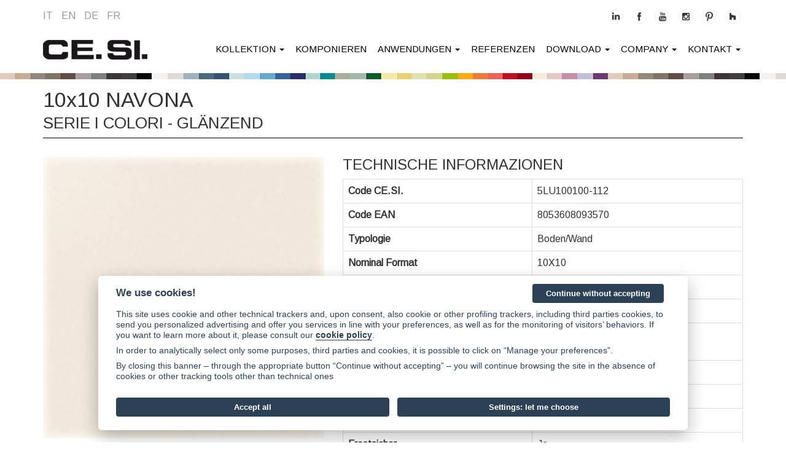

--- FILE ---
content_type: text/html; charset=UTF-8
request_url: https://www.cesiceramica.it/tile.php?lin=de&idp=198&lp=10x10+NAVONA
body_size: 6906
content:
<!DOCTYPE html>
<html lang="de" xml:lang="de">
<head>
<meta charset="utf-8">
<meta http-equiv="X-UA-Compatible" content="IE=edge">
<meta name="author" content="Vip Srl" />
<meta name="viewport" content="width=device-width, initial-scale=1.0">
<link rel="shortcut icon" href="/img/favicons/favicon.ico" type="image/x-icon" />
<link rel="alternate" type="application/rss+xml" title="CE.SI. Ceramica di Sirone S.r.l. RSS feed" href="https://www.cesiceramica.it/feed/articoli_RSS.php">
<link href="https://fonts.googleapis.com/css2?family=Arimo&display=swap" rel="stylesheet">
<link rel="stylesheet" href="https://cdnjs.cloudflare.com/ajax/libs/animate.css/4.0.0/animate.min.css" />
		<link rel="alternate" hreflang="x-default" href="https://www.cesiceramica.it/tile.php?idp=198&lp=10x10+NAVONA">
					<link rel="alternate" hreflang="it" href="https://www.cesiceramica.it/tile.php?lin=it&idp=198&lp=10x10+NAVONA">
						<link rel="alternate" hreflang="en" href="https://www.cesiceramica.it/tile.php?lin=en&idp=198&lp=10x10+NAVONA">
						<link rel="alternate" hreflang="fr" href="https://www.cesiceramica.it/tile.php?lin=fr&idp=198&lp=10x10+NAVONA">
						<link rel="alternate" hreflang="de" href="https://www.cesiceramica.it/tile.php?lin=de&idp=198&lp=10x10+NAVONA">
			<link href="/common/bootstrap-3.3.5/css/bootstrap.min.css"  type="text/css" rel="stylesheet" /><link href="/common/fontawesome-free-6.2.0-web/css/fontawesome.css"  type="text/css" rel="stylesheet" /><link href="/common/fontawesome-free-6.2.0-web/css/brands.css"  type="text/css" rel="stylesheet" /><link href="/common/fontawesome-free-6.2.0-web/css/solid.css"  type="text/css" rel="stylesheet" /><link href="/css/tiny_mce/tiny_autosito.css"  type="text/css" rel="stylesheet" /><link href="/css/struttura.css?v=5.4"  type="text/css" rel="stylesheet" /><link href="https://cdn.jsdelivr.net/gh/orestbida/cookieconsent@v2.8.0/dist/cookieconsent.css"  media="screen"  type="text/css" rel="stylesheet" /><link href="https://cdn.jsdelivr.net/gh/orestbida/iframemanager@v1.0/dist/iframemanager.css"  media="screen"  type="text/css" rel="stylesheet" /><script type="text/javascript" src="https://www.cesiceramica.it/js/ajax_base.js"></script><script type="text/javascript" src="https://www.cesiceramica.it/js/main.js"></script><link href="/common/jquery/jquery-ui/css/smoothness/jquery-ui-1.10.3.custom.min.css"  type="text/css" rel="stylesheet" /><link href="/common/jquery/jquery-ui/css/base/jquery-ui.css"  type="text/css" rel="stylesheet" /><title>10x10 NAVONA - CE.SI. Ceramica di Sirone S.r.l.</title><meta name="Description" content="10x10 NAVONA   , CE.SI. Ceramica di Sirone S.r.l." /><meta name="Keywords" content="10x10, NAVONA, CE.SI., Ceramica, Sirone, S.r.l." /><link rel="canonical" href="https://www.cesiceramica.it/tile.php?idp=198&lp=10x10+NAVONA"/>		<meta property="og:title" content="10x10 NAVONA" />
		<meta property="og:type" content="product" />
		<meta property="og:url" content="https://www.cesiceramica.it/tile.php?lin=de&idp=198&lp=10x10+NAVONA" />
		<meta property="og:image" content="https://www.cesiceramica.it/public/prodotti/immagini/5LU100100-112.jpg" />
		<meta property="og:description" content="10x10 NAVONA   " />
		<meta property="og:site_name" content="CE.SI. Ceramica di Sirone S.r.l." />
					<meta property="og:locale" content="en_UK" />
					<meta property="twitter:card" content="summary" />
		<meta property="twitter:title" content="10x10 NAVONA" />
		<meta property="twitter:description" content="10x10 NAVONA   " />
		<meta property="twitter:image" content="https://www.cesiceramica.it/public/prodotti/immagini/5LU100100-112.jpg" />
		<meta property="twitter:url" content="https://www.cesiceramica.it/tile.php?lin=de&idp=198&lp=10x10+NAVONA" />
		</head>
<body>
		<script data-cookiecategory="analytics" async src="https://www.googletagmanager.com/gtag/js?id=G-9QBJCXQ6Y5"></script>
    <script data-cookiecategory="analytics">
      window.dataLayer = window.dataLayer || [];
      function gtag(){dataLayer.push(arguments);}
      gtag('js', new Date());
    
      gtag('config', 'G-9QBJCXQ6Y5', { 'anonymize_ip': true });
    </script>
	
	<header class="wrTestata">
    	<div class="container">
    		<div class="row">
        		<div class="col-xs-5 col-sm-3 col-md-3 col-lg-3">
        			<ul class="lingue list-inline no-print">
        				<li>
        					<a class="notranslate" href="https://www.cesiceramica.it/tile.php?lin=it&amp;idp=198&amp;lp=10x10+NAVONA">it</a>
        				</li>
        				<li>
        	        		<a class="notranslate" href="https://www.cesiceramica.it/tile.php?lin=en&amp;idp=198&amp;lp=10x10+NAVONA">en</a>
        				</li>
        				<li>
        	        		<a class="notranslate" href="https://www.cesiceramica.it/tile.php?lin=de&amp;idp=198&amp;lp=10x10+NAVONA">de</a>
        				</li>
        				<li>
        	        		<a class="notranslate" href="https://www.cesiceramica.it/tile.php?lin=fr&amp;idp=198&amp;lp=10x10+NAVONA">fr</a>
        				</li>
                    </ul>
        		</div>
        		<div class="hidden-print col-xs-7 col-sm-6 col-md-4 col-lg-4 pull-right">
        			<div class="social text-right">
        				<a href="https://www.linkedin.com/company/cesi-ceramica" target="_blank"><img src="/img/social/icobw-linkedin.png" alt="LinkedIn"></a>
        				<a href="https://www.facebook.com/CE.SI.Ceramica/" target="_blank"><img src="/img/social/icobw-fb.png" alt="facebook"></a>
        				<a href="https://www.youtube.com/channel/UCHMMjeBgwcbYU37ROhQdgKQ" target="_blank"><img src="/img/social/icobw-youtube.png" alt="YouTube"></a>
        				<a href="https://www.instagram.com/cesi_ceramica/" target="_blank"><img src="/img/social/icobw-instagram.png" alt="Instagram"></a>
        				<a href="https://it.pinterest.com/CESI_Ceramica/" target="_blank"><img src="/img/social/icobw-pinterest.png" alt="Twitter"></a>
        				<a href="https://www.houzz.it/hznb/professionisti/ceramica-piastrelle-e-mosaici/ce-si-ceramica-di-sirone-pfvwit-pf~1044002836?" target="_blank"><img src="/img/social/icobw-houzz.png" alt="Houzz"></a>
        			</div>
        		</div>
    		</div>
        </div>

		<div id="navtop">
			<nav class="navbar navbar-default" data-spy="affix" data-offset-top="200">
    <div class="container">
        <div class="navbar-header">
            <button type="button" class="navbar-toggle no-print" data-toggle="collapse" data-target="#mainbar1">
                <span class="icon-bar"></span>
                <span class="icon-bar"></span>
                <span class="icon-bar"></span>
            </button>
            <a class="navbar-brand" href="/"><img alt="CE.SI. Ceramica di Sirone S.r.l." src="/img/logo_cesi_ceramica_nero.png"></a>
        </div>

        <div class="navbar-collapse collapse" id="mainbar1">
            <ul class="nav navbar-nav navbar-right affix-top">
				<li class="dropdown">
                    <a tabindex="-1" class="dropdown-toggle" data-toggle="dropdown" data-hover="dropdown" href="#">Kollektion <b class="caret"></b></a>
                    <ul class="dropdown-menu">
                
                      <li class="titM"><a tabindex="-1" href="#"><h3>Glasiertes Feinsteinzeug</h3></a></li>
                      <li>
                        <a href="/collezione-colori.php?pag=632&l=i-colori">I Colori</a>
                      </li>
                      <li>
                        <a href="/speciali-colori.php?pag=584">&ndash; Spezial Stücke</a>
                      </li>
                      <li>
                        <a href="/collezione-metro.php?pag=633">Metro</a>
                      </li>
                      <li>
                        <a href="/collezione-reverso.php?pag=669&l=reverso">Reverso</a>
                      </li>
                      <li>
                        <a href="/pag2.php?pag=585">&ndash; Spezial Stücke</a>
                      </li>
                      <li>
                        <a href="/transfer.php?pag=614">Transfer</a>
                      </li>
                      <li class="titM tit2"><a tabindex="-1" href="#"><h3>Unglasiertes Feinsteinzeug</h3></a></li>
                      <li>
                        <a href="/collezione-fullbody.php?pag=634">Full Body</a>
                      </li>
                    	<li><a href="/pag2.php?pag=609">10x10 ottagono</a></li>
                    	<li><a href="/collezione-astratto.php?pag=684&l=astratto">10x10 astratto</a></li>
                    	<li><a href="/pag2.php?pag=612">Bordüren</a></li>
                    	<li><a href="/collezione-butterfly.php?pag=649">Butterfly</a></li>
                      <li>
                        <a href="/collezione-esagono5x5.php?pag=685">5x5-Sechseckformat</a>
                      </li>
                      <li class="titM tit2"><a tabindex="-1" href="#"><h3>Formaten und Maße</h3></a></li>
                      <li>
                        <a href="/pag2.php?pag=577&l=formati">Formaten</a>
                      </li>
                      <li>
                        <a href="/pag2.php?pag=646&l=modularit-a">Modularität</a>
                      </li>
                    </ul>
                  </li>
                  <li ><a href="https://www.cesiceramica.it/progetta-online.php?pag=615&amp;l=komponieren"  target="_self"  >Komponieren</a></li><li class="dropdown"><a href="#" class="dropdown-toggle"  data-toggle="dropdown"  data-hover="dropdown">anwendungen <b class="caret"></b></a><ul class="dropdown-menu"><li ><a href="https://www.cesiceramica.it/ambiente.php?pag=581&amp;l=neutri-freddi&amp;idf=1"  target="_self"  >Freddi: Bianco, Grigio e Nero</a></li><li ><a href="https://www.cesiceramica.it/ambiente.php?pag=581&amp;l=gialli&amp;idf=3"  target="_self"  >Caldi : Giallo, Rosso, Arancio</a></li><li ><a href="https://www.cesiceramica.it/ambiente.php?pag=581&amp;l=caldi&amp;idf=2"  target="_self"  >Neutri:  Avorio, Beige, Marrone</a></li><li ><a href="https://www.cesiceramica.it/ambiente.php?pag=581&amp;l=viola&amp;idf=4"  target="_self"  >Viola e Rosa</a></li><li ><a href="https://www.cesiceramica.it/ambiente.php?pag=581&amp;l=blu&amp;idf=5"  target="_self"  >Blu e Azzurro</a></li><li ><a href="https://www.cesiceramica.it/ambiente.php?pag=581&amp;l=verdi&amp;idf=6"  target="_self"  >Verdi</a></li></ul></li><li ><a href="https://www.cesiceramica.it/referenze.php?pag=631&amp;l=referenzen"  target="_self"  >Referenzen</a></li><li class="dropdown"><a href="#" class="dropdown-toggle"  data-toggle="dropdown"  data-hover="dropdown">Download <b class="caret"></b></a><ul class="dropdown-menu"><li ><a href="https://www.cesiceramica.it/cataloghi.php?pag=583&amp;l=kataloge"  target="_self"  >Kataloge</a></li><li ><a href="https://www.cesiceramica.it/download-certificazioni.php?pag=588&amp;l=technische-datenbl-auml-tter-und-zertifizierungen"  target="_self"  >Technische Datenbl&auml;tter und Zertifizierungen</a></li></ul></li><li class="dropdown"><a href="#" class="dropdown-toggle"  data-toggle="dropdown"  data-hover="dropdown">company <b class="caret"></b></a><ul class="dropdown-menu"><li ><a href="https://www.cesiceramica.it/pag2.php?pag=576&amp;l=wer-wir-sind"  target="_self"  >Wer wir sind</a></li><li ><a href="https://www.cesiceramica.it/pag2.php?pag=656&amp;l=project-lab"  target="_self"  >Project lab</a></li><li ><a href="https://www.cesiceramica.it/pag2.php?pag=657&amp;l=unser-farblabor"  target="_self"  >Unser Farblabor</a></li></ul></li><li class="dropdown"><a href="#" class="dropdown-toggle"  data-toggle="dropdown"  data-hover="dropdown">kontakt <b class="caret"></b></a><ul class="dropdown-menu"><li ><a href="https://www.cesiceramica.it/dove-siamo.php?pag=479&amp;l=wo-wir-sind"  target="_self"  >Wo wir sind</a></li><li ><a href="https://www.cesiceramica.it/richiedi-informazioni.php?pag=635&amp;l=informationen-anfordern"  target="_self"  >Informationen anfordern</a></li></ul></li>            </ul>
        </ul>
	</div>
</nav>
  		</div>
    		
	</header>	<div class="fSfondo"></div>
	<article id="prodotto" class="container" itemscope itemtype="https://schema.org/Product">

		<h1 class="notranslate">10x10 NAVONA</h1>
		<h2 class="subtit" itemprop="name">Serie <span class="notranslate">I Colori - Gl&auml;nzend</span></h2>
		<div class="row">
			<div class="col-sm-5 wrCol1">
								<img itemprop="image" class="img-responsive tile" src="https://www.cesiceramica.it/public/prodotti/immagini/5LU100100-112.jpg" alt="10x10 NAVONA" onerror="this.src='/img/placeholder.jpg'" />
				<h3 class="tit2">Verfügbare Formaten</h3>
				<div class="wrFormati">
											<div class="wrFormatiItem">
							<a href="/tile.php?idp=158">
								<img src="https://www.cesiceramica.it/public/prodotti/formati//5x5.png" class="img-responsive" alt="5x5">
								<div class="formato">5x5</div>
							</a>
						</div>
												<div class="wrFormatiItem">
							<a href="/tile.php?idp=730">
								<img src="https://www.cesiceramica.it/public/prodotti/formati//6x25.png" class="img-responsive" alt="6x25">
								<div class="formato">6x25</div>
							</a>
						</div>
												<div class="wrFormatiItem">
							<a href="/tile.php?idp=198">
								<img src="https://www.cesiceramica.it/public/prodotti/formati//10x10.png" class="img-responsive" alt="10x10">
								<div class="formato">10x10</div>
							</a>
						</div>
												<div class="wrFormatiItem">
							<a href="/tile.php?idp=212">
								<img src="https://www.cesiceramica.it/public/prodotti/formati//10x30.png" class="img-responsive" alt="10x30">
								<div class="formato">10x30</div>
							</a>
						</div>
												<div class="wrFormatiItem">
							<a href="/tile.php?idp=216">
								<img src="https://www.cesiceramica.it/public/prodotti/formati//10x60.png" class="img-responsive" alt="10x60">
								<div class="formato">10x60</div>
							</a>
						</div>
												<div class="wrFormatiItem">
							<a href="/tile.php?idp=228">
								<img src="https://www.cesiceramica.it/public/prodotti/formati//20x20.png" class="img-responsive" alt="20x20">
								<div class="formato">20x20</div>
							</a>
						</div>
												<div class="wrFormatiItem">
							<a href="/tile.php?idp=134">
								<img src="https://www.cesiceramica.it/public/prodotti/formati//25x25_rete.png" class="img-responsive" alt="2,5x2,5 auf Netz">
								<div class="formato">2,5x2,5 auf Netz</div>
							</a>
						</div>
												<div class="wrFormatiItem">
							<a href="/tile.php?idp=242">
								<img src="https://www.cesiceramica.it/public/prodotti/formati//20x60.png" class="img-responsive" alt="20x60">
								<div class="formato">20x60</div>
							</a>
						</div>
												<div class="wrFormatiItem">
							<a href="/tile.php?idp=558">
								<img src="https://www.cesiceramica.it/public/prodotti/formati//75x15_diamantato.png" class="img-responsive" alt="7,5x15 Facette">
								<div class="formato">7,5x15 Facette</div>
							</a>
						</div>
												<div class="wrFormatiItem">
							<a href="/tile.php?idp=534">
								<img src="https://www.cesiceramica.it/public/prodotti/formati//75x75_diamantato.png" class="img-responsive" alt="7,5x7,5 Facette">
								<div class="formato">7,5x7,5 Facette</div>
							</a>
						</div>
												<div class="wrFormatiItem">
							<a href="/tile.php?idp=546">
								<img src="https://www.cesiceramica.it/public/prodotti/formati//75x15.png" class="img-responsive" alt="7,5x15">
								<div class="formato">7,5x15</div>
							</a>
						</div>
												<div class="wrFormatiItem">
							<a href="/tile.php?idp=178">
								<img src="https://www.cesiceramica.it/public/prodotti/formati//5x5_rete.png" class="img-responsive" alt="5x5 auf Netz">
								<div class="formato">5x5 auf Netz</div>
							</a>
						</div>
												<div class="wrFormatiItem">
							<a href="/tile.php?idp=147">
								<img src="https://www.cesiceramica.it/public/prodotti/formati//3x10_rete.png" class="img-responsive" alt="3x10 auf Netz">
								<div class="formato">3x10 auf Netz</div>
							</a>
						</div>
												<div class="wrFormatiItem">
							<a href="pag2.php?pag=584">
								<div class="formato">Spezial Stücke</div>
							</a>
						</div>
										</div>
							</div>
			<div class="col-sm-7 wrCol2">
								<h3>Technische Informazionen</h3>
				<div class="table-responsive">
					<table class="table table-bordered table-hover">
						<tbody>
							<tr>
								<th scope="row">Code CE.SI.</th>
								<td>5LU100100-112</td>
							</tr>
															<tr>
									<th scope="row" itemprop="gtin">Code EAN</th>
									<td>8053608093570</td>
								</tr>
															<tr>
								<th scope="row">Typologie</th>
								<td>Boden/Wand</td>
							</tr>
							<tr>
								<th scope="row">Nominal Format</th>
								<td>10X10</td>
							</tr>
							<tr>
								<th scope="row">Echte Größe</th>
								<td>98,5X98,5</td>
							</tr>
															<tr>
									<th scope="row">Stärke</th>
									<td>6.5 mm</td>
								</tr>
																<tr>
									<th scope="row">Produkt Klasse</th>
									<td>Gruppe B1b<br />glasiertes Feinsteinzeug</td>
								</tr>
															<tr>
								<th scope="row">Oberfläche</th>
								<td>Gl&auml;nzend</td>
							</tr>
															<tr>
									<th scope="row">PEI</th>
									<td>4</td>
								</tr>
															<tr>
								<th scope="row">Antislip</th>
								<td>n.c.</td>
							</tr>
							<tr>
								<th scope="row">Frostsicher</th>
								<td>Ja</td>
							</tr>
															<tr>
									<th scope="row">Reflexion</th>
									<td>95-100</td>
								</tr>
																<tr>
									<th scope="row">Stücke / Schachteln</th>
									<td>100</td>
								</tr>
																<tr>
									<th scope="row">m<sup>2</sup> / Schachtel</th>
									<td>1</td>
								</tr>
																<tr>
									<th scope="row">Schachtel / europallet</th>
									<td>96</td>
								</tr>
																<tr>
									<th scope="row">m<sup>2</sup> / Europallet</th>
									<td>96</td>
								</tr>
																<tr>
									<th scope="row">kg / m<sup>2</sup></th>
									<td>14</td>
								</tr>
														</tbody>
					</table>
				</div>
				<div class="wrPulsPrint no-print row">
    				<div class="col-sm-5">
<!-- AddToAny BEGIN -->
<div class="a2a_kit a2a_kit_size_50 a2a_default_style" id="share_tile">
<a class="a2a_button_email"></a>
<a class="a2a_button_print"></a>
<a class="a2a_button_whatsapp"></a>
</div>
<script>
var a2a_config = a2a_config || {};
a2a_config.locale = "de";
a2a_config.icon_color = "#444444";
</script>
<script async src="https://static.addtoany.com/menu/page.js"></script>
<!-- AddToAny END -->
    				</div>
					<div class="col-sm-7 wrVedi">
    					    							<a href="/colori.php?idf=26&amp;idc=1" class="btn btn-cesi1">Schaue alles 10x10 <i class="fa fa-chevron-right"></i></a>
    												</div>
				</div>
			</div>
		</div>

	</article>
	<a href="javascript:void(0);" class="backToTop hidden-xs hidden-sm"><span class="glyphicon glyphicon-chevron-up"></span></a>
<footer class="wrFooter hidden-print">
	<div class="fSfondo"></div>

	<div class="container">
		<div class="row wrDatiSoc">

			<div class="col-sm-5 col-md-5 vcard">
				<h4><span class="fn org">CE.SI. Ceramica di Sirone S.r.l.</span></h4>
				<span class="adr">Via Don Minzoni 19, 23844 Sirone (Lecco) - Italy</span>
				<br>
				P. IVA / Codice fiscale: 00221150139				<br>
				REA n&#176; 94283 - Reg. Imp. di Lecco 00221150139
			</div>

			<div class="col-sm-4 col-md-3">
				<h4>Kontakte</h4>
				Tel: (+39) 031 850058
				<br>
				Fax Italy: (+39) 031 852468
				<br>
				Fax Export: (+39) 031 870107
			</div>

			<div class="col-sm-3 col-md-4 wrSocial">
				<h4>Social network</h4>
				<ul class="list-unstyled">
					<li><a href="https://www.linkedin.com/company/cesi-ceramica" target="_blank"><i class="fab fa-linkedin"></i>Linkedin</a></li>
					<li><a href="http://www.facebook.com/CE.SI.Ceramica/" target="_blank"><i class="fab fa-facebook"></i>Facebook</a></li>
					<li><a href="https://www.youtube.com/channel/UCHMMjeBgwcbYU37ROhQdgKQ" target="_blank"><i class="fab fa-youtube"></i>YouTube</a></li>
					<li><a href="https://www.instagram.com/cesi_ceramica/" target="_blank"><i class="fab fa-youtube"></i>Instagram</a></li>
					<li><a href="https://www.pinterest.it/CESI_Ceramica/" target="_blank"><i class="fab fa-pinterest"></i>Pinterest</a></li>
					<li><a href="https://www.houzz.it/hznb/professionisti/ceramica-piastrelle-e-mosaici/ce-si-ceramica-di-sirone-pfvwit-pf~1044002836?" target="_blank"><i class="fab fa-houzz"></i>Houzz</a></li>
				</ul>
			</div>
		</div>
	</div>


	<div class="subFooter">
		<div class="container">
    		<div class="row">
    			<div class="col-sm-6">
    				<a href="/privacy-p/433/tutela-della-privacy">Privacy policy</a> - <a href="/cookie-policy-p/563/cookie-policy">Cookie policy</a> - <a href="#" type="button" data-cc="c-settings">Cookie preferences</a> - <a href="https://whistleblowersoftware.com/secure/cesiceramicawb" target="_blank">Whistleblowing</a> - <a href="https://www.vipsrl.com" target="_blank">by Vip</a>
    			</div>
    			<div class="col-sm-6 text-right">
					<a href="javascript: void(0)" data-toggle="modal" data-target="#creditsModal">Gesellschaftsinformazionen</a>
    			</div>
    		</div>
		</div>
	</div>

</footer>
<!--googleoff: index-->
<div id="cookieMsg" class="no-print">
	<div class="cookieMsgInner">
		<span>Diese Web Seite benützt Cookie, um eine bessere Erfahrung anbieten. Beim weiter gehen mit der Navigation, erlaubt man die Benützung unsere Cookie.</span>
		<span class="puls"><a href="/p-cookie-policy.php">Mehr Informazionen</a> | <a href="javascript: void(0);" class="cookieMsgClose">Schließen</a></span>
	</div>
</div>
<!--googleon: index--><!--googleoff: index-->
<!-- creditsModal -->
<div class="modal fade" id="creditsModal" tabindex="-1" role="dialog" aria-labelledby="creditsModalLabel" aria-hidden="true">
	<div class="modal-dialog modal-mm">
		<div class="modal-content">
			<div class="modal-header">
				<button type="button" class="close" data-dismiss="modal" aria-hidden="true">&times;</button>
				<h4 class="modal-title" id="creditsModalLabel">Gesellschaftsinformazionen</h4>
			</div>
			<div class="modal-body">
<h3>CE.SI. Ceramica di Sirone S.r.l.</h3>
Gesetzlichen Sitz:<br />
Via Don Minzoni 19<br />
23844 Sirone <br />
Tel. 031 850058<br /><br />
Cap. Soc. Euro 1.000.000 i.v. <br />
Reg. Imp. di Lecco 00221150139 <br />
REA n &#176; 94283
			</div>
			<div class="modal-footer">
				<button type="button" class="btn btn-default" data-dismiss="modal">Schließen</button>
			</div>
		</div>
	</div>
</div>

<!--googleon: index--><script>
var site_lan = 'de';
var pag_contatti = '/dove-siamo.php?pag=479&l=dove-siamo';
var pag_cookies = '/cookie-policy-p/563/cookie-policy';
</script>
<script type="text/javascript" src="https://www.cesiceramica.it/common/jquery/jquery-1.10.2.min.js"></script><script type="text/javascript" src="https://www.cesiceramica.it/common/jquery/jquery-ui/js/jquery-ui-1.10.3.custom.min.js"></script><script type="text/javascript" src="https://www.cesiceramica.it/common/bootstrap-3.3.5/js/bootstrap.min.js"></script><script type="text/javascript" src="https://www.cesiceramica.it/common/bootstrap-3.3.5/tooltip.js"></script><script type="text/javascript" src="https://www.cesiceramica.it/common/bootstrap-3.3.5/popover.js"></script><script type="text/javascript" src="https://www.cesiceramica.it/common/bootstrap-hover-dropdown-master/bootstrap-hover-dropdown.min.js"></script><script type="text/javascript" src="https://cdn.jsdelivr.net/gh/orestbida/cookieconsent@v2.8.0/dist/cookieconsent.js"></script><script type="text/javascript" src="https://www.cesiceramica.it/js/cookieconsent_init.js"></script><script type="text/javascript" src="https://cdn.jsdelivr.net/gh/orestbida/iframemanager@v1.0/dist/iframemanager.js"></script><script type="text/javascript" src="https://www.cesiceramica.it/js/iframeconsent_init.js"></script><script type="text/javascript" src="https://www.cesiceramica.it/js/jquery.config.js"></script>
</body>
</html>


--- FILE ---
content_type: text/css
request_url: https://www.cesiceramica.it/css/tiny_mce/tiny_autosito.css
body_size: -41
content:

/* STILI PER TEXTAREA TINYMCE, condivisi con il sito pubblico */


--- FILE ---
content_type: text/css
request_url: https://www.cesiceramica.it/css/struttura.css?v=5.4
body_size: 13561
content:

.m-0 { margin:0!important; }
.m-1 { margin:.25rem!important; }
.m-2 { margin:.5rem!important; }
.m-3 { margin:1rem!important; }
.m-4 { margin:1.5rem!important; }
.m-5 { margin:3rem!important; }

.mt-0 { margin-top:0!important; }
.mr-0 { margin-right:0!important; }
.mb-0 { margin-bottom:0!important; }
.ml-0 { margin-left:0!important; }
.mx-0 { margin-left:0 !important;margin-right:0 !important; }
.my-0 { margin-top:0!important;margin-bottom:0!important; }

.mt-1 { margin-top:.25rem!important; }
.mr-1 { margin-right:.25rem!important; }
.mb-1 { margin-bottom:.25rem!important; }
.ml-1 { margin-left:.25rem!important; }
.mx-1 { margin-left:.25rem!important;margin-right:.25rem!important; }
.my-1 { margin-top:.25rem!important;margin-bottom:.25rem!important; }

.mt-2 { margin-top:.5rem!important; }
.mr-2 { margin-right:.5rem!important; }
.mb-2 { margin-bottom:.5rem!important; }
.ml-2 { margin-left:.5rem!important; }
.mx-2 { margin-right:.5rem!important;margin-left:.5rem!important; }
.my-2 { margin-top:.5rem!important;margin-bottom:.5rem!important; }

.mt-3 { margin-top:1rem!important; }
.mr-3 { margin-right:1rem!important; }
.mb-3 { margin-bottom:1rem!important; }
.ml-3 { margin-left:1rem!important; }
.mx-3 { margin-right:1rem!important;margin-left:1rem!important; }
.my-3 { margin-bottom:1rem!important;margin-top:1rem!important; }

.mt-4 { margin-top:1.5rem!important; }
.mr-4 { margin-right:1.5rem!important; }
.mb-4 { margin-bottom:1.5rem!important; }
.ml-4 { margin-left:1.5rem!important; }
.mx-4 { margin-right:1.5rem!important;margin-left:1.5rem!important; }
.my-4 { margin-top:1.5rem!important;margin-bottom:1.5rem!important; }

.mt-5 { margin-top:3rem!important; }
.mr-5 { margin-right:3rem!important; }
.mb-5 { margin-bottom:3rem!important; }
.ml-5 { margin-left:3rem!important; }
.mx-5 { margin-right:3rem!important;margin-left:3rem!important; }
.my-5 { margin-top:3rem!important;margin-bottom:3rem!important; }

.mt-auto { margin-top:auto!important; }
.mr-auto { margin-right:auto!important; }
.mb-auto { margin-bottom:auto!important; }
.ml-auto { margin-left:auto!important; }
.mx-auto { margin-right:auto!important;margin-left:auto!important; }
.my-auto { margin-bottom:auto!important;margin-top:auto!important; }

.p-0 { padding:0!important; }
.p-1 { padding:.25rem!important; }
.p-2 { padding:.5rem!important; }
.p-3 { padding:1rem!important; }
.p-4 { padding:1.5rem!important; }
.p-5 { padding:3rem!important; }

.pt-0 { padding-top:0!important; }
.pr-0 { padding-right:0!important; }
.pb-0 { padding-bottom:0!important; }
.pl-0 { padding-left:0!important; }                             
.px-0 { padding-left:0!important;padding-right:0!important; }
.py-0 { padding-top:0!important;padding-bottom:0!important; }

.pt-1 { padding-top:.25rem!important; }         
.pr-1 { padding-right:.25rem!important; }                       
.pb-1 { padding-bottom:.25rem!important; }      
.pl-1 { padding-left:.25rem!important; }                            
.px-1 { padding-left:.25rem!important;padding-right:.25rem!important; }
.py-1 { padding-top:.25rem!important;padding-bottom:.25rem!important; }

.pt-2 { padding-top:.5rem!important; }                                              
.pr-2 { padding-right:.5rem!important; }                                
.pb-2 { padding-bottom:.5rem!important; }               
.pl-2 { padding-left:.5rem!important; }                                             
.px-2 { padding-right:.5rem!important;padding-left:.5rem!important; }
.py-2 { padding-top:.5rem!important;padding-bottom:.5rem!important; }

.pt-3 { padding-top:1rem!important; }                               
.pr-3 { padding-right:1rem!important; }             
.pb-3 { padding-bottom:1rem!important; }                
.pl-3 { padding-left:1rem!important; }                              
.py-3 { padding-bottom:1rem!important;padding-top:1rem!important; }
.px-3 { padding-right:1rem!important;padding-left:1rem!important; }

.pt-4 { padding-top:1.5rem!important; }                             
.pr-4 { padding-right:1.5rem!important; }               
.pb-4 { padding-bottom:1.5rem!important; }              
.pl-4 { padding-left:1.5rem!important; }                                
.px-4 { padding-right:1.5rem!important;padding-left:1.5rem!important; }
.py-4 { padding-top:1.5rem!important;padding-bottom:1.5rem!important; }

.pt-5 { padding-top:3rem!important; }   
.pr-5 { padding-right:3rem!important; } 
.pb-5 { padding-bottom:3rem!important; }    
.pl-5 { padding-left:3rem!important; }  
.px-5 { padding-right:3rem!important;padding-left:3rem!important; }
.py-5 { padding-top:3rem!important;padding-bottom:3rem!important; }



.form-horizontal .has-feedback label~.form-control-feedback {
  top: 0;
}

.img-responsive{
	margin: 0 auto;
	width: auto;
}

.jumbotron {
    padding: 0;
    margin: 0;
    background: transparent;
	}

.btn-primary {
    background-color: #999;
    border-color: #999;
	}
.btn-primary:hover {
    background-color: #666;
    border-color: #666;
	}

.btn-default {
    background-color: #e6e6e6;
    border-color: #e6e6e6;
	}
.btn-default:hover {
    background-color: #ccc;
    border-color: #ccc;
	}

.btn-cesi1{
	border-radius: 0 !important;
    background-color: #444;
    color: #fff;
    font-size: 16px;
    font-weight: 900;
    padding: 12px 30px;
    letter-spacing: 0.7px;
    border: 2px solid #444;
    transition: 0.25s ease;
}
.btn-cesi1:hover,
.btn-cesi1:focus{
    color: #444;
    background-color: transparent;
}

.form-control {
    background-color: #f9f9f9;
	}

.pagination>.active>a, .pagination>.active>a:focus, .pagination>.active>a:hover, .pagination>.active>span, .pagination>.active>span:focus, .pagination>.active>span:hover {
    background-color: #666;
    border-color: #666;
}
.pagination>li>a, .pagination>li>span {
    color: #666;
}

hr.small{
	margin-top: 5px;
    margin-bottom: 5px;
}


/**************************************************************
 * GENERALI
 */

body{
	font-family: 'Arimo', 'Open Sans', Arial, sans-serif;
	font-size: 16px;
	}

a{
	color: #999;
	text-decoration: none;
	}
a:focus, a:hover{
	color: #000;
	text-decoration: underline;
	}

.backToTop {
    position: fixed; display: none;
    color: #000; background-color: rgba(235, 235, 235, 0.80);
    font-size: 20px;
    bottom: 20px; right: 20px; padding: 15px 20px;
    border-radius: 10px;
    text-decoration: none;
	}
.backToTop:hover {
    color: #000;
    background-color: rgba(135, 135, 135, 0.50);
    text-decoration: none;
	}


h1{
    margin-top: 30px;
	text-transform: uppercase;
    font-size: 30px;
	}
h2, h3{
	text-transform: uppercase;
    font-size: 30px;
	}
h3{
	text-transform: uppercase;
    font-size: 24px;
	}
h4{
    font-size: 22px;
    font-weight: bold;
    margin-top: 20px;
	}

.hoverCont{
	display: none;
	position: absolute;
	top: 0;
	bottom: 0;
	left: 0;
	right: 0;
	}
.hoverCont>div{
	display: inline-block;
	}
.hoverCont>div>a{
	width: 154px;
	height: 181px;
	display: block;
	text-transform: uppercase;
	font-weight: bold;
	font-size: 18px;
	}
.hoverCont>div.ott35-mo>a{
	background: url("../img/ott35-monocolore.jpg") no-repeat 5px 30px;
	}
.hoverCont>div.ott35-bi>a{
	background: url("../img/ott35-bicolore.jpg") no-repeat 5px 30px;
	}
.hoverCont:hover{
	background: #fff;
	}
.hoverPuls:hover>.hoverCont{
	display: block;
	}


.spanner{
	position: absolute;
    top: 22%;
    left: 0;
    background: #2a2a2a;
    width: 100%;
    display: block;
    text-align: center;
    height: 80px;
    color: #FFF; 
    z-index: 1000;
    opacity: 0.8;
    line-height: 80px;
    font-size: 20px;
}


/**************************************************************
 * HOME
 */

#wrHome h1{
    margin-top: 0;
    font-size: 25px;
	}

#wrHome .contenuto{
	margin-top: 50px;
	}

#wrHome .wrGallery{
	margin-top: 30px;
    margin-right: -15px;
    margin-left: -15px;
	}
#wrHome .wrGallery .thumbnail{
    padding: 0;
    position:relative;
    overflow: hidden;
    -moz-animation-duration: 500ms;
    -webkit-animation-duration: 500ms;
    animation-duration: 500ms;
	}
#wrHome .wrGallery .thumbnail img{
    -webkit-transition: all 1s ease; /* Safari and Chrome */
  	-moz-transition: all 1s ease; /* Firefox */
  	transition: all 1s ease;
	}
#wrHome .wrGallery .thumbnail img:hover{
    -webkit-transform:scale(1.2); /* Safari and Chrome */
    -moz-transform:scale(1.2); /* Firefox */
     transform:scale(1.2);
	}
#wrHome .wrGallery .thumbnail .btn-gallery{
	position: absolute;
    top: 10px;
    right: 10px;
    font-size: 20px;
    text-transform: uppercase;
    padding: 14px 22px;
    opacity: 0.6;
    background-color: #000;
    color: #fff;
    border: none;
    border-radius: 0;
    -moz-animation-delay: 700ms;
    -webkit-animation-delay: 700ms;
    animation-delay: 700ms;
	} 

.tile_planner .carousel-caption{
    padding: 10% 15%;
	background: none;
	}
.tile_planner .carousel-inner{
    max-height: 340px;
	}
.tile_planner h3{
    padding: 14px 22px !important;
    background-color: #000;
	}

#wrHome .carousel-caption {
    background: none;
}
#wrHome .item .btn-default{
    position: absolute;
    top: 10px;
    right: 10px;
    font-size: 20px;
    text-transform: uppercase;
    padding: 14px 22px;
    margin-top: 0;
    font-weight: normal;
    opacity: 0.6;
    background-color: #000;
    color: #fff;
    border: none;
    border-radius: 0;
    -moz-animation-delay: 700ms;
    -webkit-animation-delay: 700ms;
    animation-delay: 700ms;
}

#wrHome .carousel-inner>.item{
    -moz-animation-duration: 500ms;
    -webkit-animation-duration: 500ms;
    animation-duration: 500ms;
}
#wrHome .carousel-inner>.item>img {
    -webkit-transition: all 1s ease; /* Safari and Chrome */
  	-moz-transition: all 1s ease; /* Firefox */
  	transition: all 1s ease;
}
#wrHome .carousel-inner>.item>img:hover {
    -webkit-transform:scale(1.2); /* Safari and Chrome */
    -moz-transform:scale(1.2); /* Firefox */
     transform:scale(1.2);
}



/**************************************************************
 * CAROUSEL
 */

.carousel{
	margin-top: 35px;
	}
.carousel-caption{
    bottom: 0;
    top: 0;
    left: 0%;
    right: 0%;
    padding: 9% 15%;
    background: rgba(0,0,0,0.5);
    text-align: left;
    text-shadow: none;
	}
.carousel-caption h3{
	color: #fff;
    font-size: 44px;
    font-weight: bold;
	margin: 0 0 10px 0;
	padding: 0;
    text-transform: inherit;
    letter-spacing: 0.5px;
	}
.carousel-caption h3 a{
	color: #ffff00;
	}
.carousel-caption p{
	margin: 0;
    font-size: 22px;
	}
.carousel-caption .btn-default{
    border-radius: 0;
    margin-top: 10px;
    background: #fff;
    color: #000;
    font-size: 16px;
    font-weight: bold;
    text-transform: uppercase;
    padding: 13px 30px;
    letter-spacing: 0.7px;
    border: none;
    /*border: 2px solid #000;*/
    transition: 0.25s ease;
	}

.carousel-caption .btn-default:hover,
.carousel-caption .btn-default:focus{
    color: #fff;
    background-color: #000;
}

.carousel-indicators{
	bottom: 1px;
	margin-bottom: 0;
	}
	
	

/**************************************************************
 * COLONNA 1
 */

.col1 ul li span{
	font-weight: bold;
	list-style-type: none;
	}

.filtri .glyphicon {
	margin-right: 10px;
	}

.filtri ul li{
	margin-bottom: 10px;
	}
.filtri ul li a span{
	color: #ff0000;
	font-size: 16px;
	}



/**************************************************************
 * HEADER, menu, footer
 */

#mainbar1 .navbar-nav {
    margin-top: 10px;
	}
.navbar-brand{
	height: 63px;
	}

.wrTestata{
	margin-top: 15px;
	}

.wrTestata .social{
    float: right;
	}
.wrTestata .social img{
	margin: 0 5px;
	max-width: 24px;
	}
.wrTestata .social img:hover{
	opacity: 0.5;
	}

.lingue{
	margin-bottom: 0;
	}
.lingue li>a {
	font-size: 16px;
	text-transform: uppercase;
	}
.lingue li>a:hover {
	color: #000;
	}

#navtop{
    margin-top: 10px;
    margin-bottom: 5px;
	}

#navtop .affix {
    position: fixed;
    top: 0;
    width: 100%;
    z-index: 9999;
    padding: 0;
    padding-right: 15px;
    padding-left: 15px;
    box-shadow: 0 6px 12px rgba(0,0,0,.2);
    border-radius: 0;
	}

.navbar-default {
    background-color: #fff;
    border-color: #fff;
    font-size: 22px;
    margin-bottom: 0;
	}
.navbar-default .navbar-nav>.active>a, .navbar-default .navbar-nav>.active>a:focus, .navbar-default .navbar-nav>.active>a:hover {
    color: #000;
    background-color: #fff;
	}
.navbar-default .navbar-nav>li>a {
	color: #000;
    padding-left: 15px;
    padding-right: 7px;
    padding-top: 10px;
	}

.navbar-default .navbar-nav>.open>a, .navbar-default .navbar-nav>.open>a:focus, .navbar-default .navbar-nav>.open>a:hover {
    background-color: #f3f3f3;
}

#mainbar1 .navbar-nav{
	text-transform: uppercase;
    font-size: 16px;
	}

#mainbar1 .dropdown h3 {
    font-size: 14px;
    margin: 5px 0 0 0;
    font-weight: bold;
}

#mainbar1 .titM a{
	cursor: default;
	}

.nav>li>a {
    padding: 0 10px 10px 10px;
}
.navbar-default .navbar-nav>li>a:focus, .navbar-default .navbar-nav>li>a:hover {
    background-color: #f3f3f3;
	}
.navbar-default .navbar-nav>.home>a{
	padding-left: 0;
	}

.nav .open>a, .nav .open>a:focus, .nav .open>a:hover {
    border-color: #999;
	}

.dropdown-menu{
	border: none;
    border-radius: 0;
    box-shadow: none;
    background-color: #f3f3f3;
}
.dropdown-menu>li>a{
	padding-top: 6px;
	padding-bottom: 6px;
    padding-left: 15px;
	}
.dropdown-menu>li>a:focus, .dropdown-menu>li>a:hover {
    background-color: #e0e0e0;
}

.dropdown-menu>li>a:hover {
    background-color: #e0e0e0;
}


.dropdown-menu>.active>a, .dropdown-menu>.active>a:focus, .dropdown-menu>.active>a:hover {
    color: #333;
    background-color: #ccc;
}


.wrFooter{
	margin-top: 40px;
    background-color: #eee;
    font-size: 14px;
    color: #555;
	}
.wrFooter a{
    color: #555;
	}
.wrFooter h4{
    font-size: 15px;
    text-transform: uppercase;
	}

.wrFooter .wrDatiSoc{
	padding-top: 25px;
	padding-bottom: 25px;
    line-height: 25px;
	}

.wrFooter .wrSocial{
    padding-left: 50px;
	}
.wrFooter .wrSocial ul{
	margin-bottom: 0;
	}
.wrFooter .wrSocial li {
    min-width: 100px;
    display: inline-block;
	}
.wrFooter .wrSocial i {
	min-width: 22px;
    text-align: left;
    display: inline-block;
	}

.wrFooter .subFooter{
    background-color: #ddd;
    padding: 15px 0;
	}

.fSfondo{
	background: url("/img/striscia_colori.png") top left repeat-x;
	padding: 5px 0;
	overflow: hidden;
	}

.fSfondoTop{
	background: url("/img/striscia_colori.png") top left repeat-x;
	padding: 6px 0 0 0;
	overflow: hidden;
	}



/**************************************************************
 * AUTOSITO E ALTRE PAGINE
 */

.col2{
	margin: 30px 0 0 0;
	}
.col2 p{
	text-align: justify;
	line-height: 25px;
	}


.citazione{
	font-size: 26px;
	font-style: italic;
    font-weight: bold;
	padding-top: 30px;
	}
.citazione>div{
	padding-left: 5px;
	}


.wrColStretta{
	max-width: 1200px;
	margin: 0 auto;
	}

#homeProgettaOnline .row>div>a:hover{
	opacity: 0.7;
}
#homeProgettaOnline a:not(footer a):not(header a){
	color: #333333;
    text-transform: uppercase;
    font-size: 15px;
}
#homeProgettaOnline .lbl-progetta{
	margin-top: 15px;
}
#homeProgettaOnlineOne .lbl-progetta a{
	display: block;
	font-size: 20px;
	margin-bottom: 10px;
}

#homeProgettaOnlineOne{
	margin-bottom: 25px;
}
#homeProgettaOnlineOne .lbl-progetta span{
	display: block;
}

.progOnLeft{
	margin-left: 0;
}


.wrShare .addthis_sharing_toolbox, .wrShare .addthis_toolbox{
	margin: 15px 0 0 0;
	}

.bs-callout {
	padding: 10px 20px;
	margin: 20px 0;
	border: 1px solid #ddd; border-left-width: 5px; border-radius: 3px;
	}
.bs-callout-info {
	color: #31708f;
	font-size: 18px;
	}
.bs-callout-info {
	border-left-color: #31708f;
	}

h4.titList{
	margin-top: 20px;
	text-transform: capitalize;
	}

.wrContatti>h4{
	border-bottom: 1px solid #ddd;
	padding: 20px 0 5px 0;
	}
.wrContatti .media-object{
	max-width: 100px;
	}


.wrFormatiStatic .tit h2{
    text-transform: uppercase;
    font-size: 22px;
    font-weight: bold;
    margin-top: 30px;
    margin-bottom: 5px;
	}
.wrFormatiStatic .tit h3{
    text-transform: uppercase;
    font-size: 22px;
    font-weight: normal;
    margin-top: 5px;
	}
.wrFormatiStatic h4{
	text-transform: uppercase;
    font-size: 16px;
	}

.wrFormatiStatic .rowFm{
	overflow: hidden;
	}
.wrFormatiStatic .fm1{
	position: relative;
	display: inline-block;
	min-width: 120px;
	min-height: 130px;
	}
.wrFormatiStatic .fm1sm{
	min-width: 100px;
	}
.wrFormatiStatic .fm1lg{
	min-width: 190px;
	}
.wrFormatiStatic .fm1>div{
    position: absolute;
    bottom: 0;
    left: 0;
	}
.wrFormatiStatic .fm1>div>span{
	display: block;
	margin-top: 10px;
	text-transform: uppercase;
	font-size: 15px;
	}

.wrFormatiStatic .rowFs{
	overflow: hidden;
	font-size: 15px;
    margin-top: 15px;
	}
.wrFormatiStatic .fs1{
	margin-right: 20px;
    margin-bottom: 30px;
	display: inline-block;
    line-height: 30px;
	}
.wrFormatiStatic .fs1>div{
	border-top: 1px solid #666;
	border-bottom: 1px solid #666;
	min-width: 150px;
	}
.wrFormatiStatic .fs1>div>span{
	display: block;
	border-top: 1px solid #999;
	}

.wrModularitaStatic img{
    margin-left: 0;
	}


/* obsoleto */
.wrFormatiMisure{
	margin-top: 40px;
	}
.wrFormatiMisure div{
	margin-bottom: 20px;
	}
.wrFormatiMisure img{
	display: block;
	padding-bottom: 5px;
	}


#speciali .wrNuances a {
	cursor: default;
	}

.wrPezziSpeciali{
	margin-top: 40px;
	}

.wrPezziSpeciali .imgl{
	margin: 0 auto 0 0;
	}
.wrPezziSpeciali em,
.wrFormatiMisure em{
	display: block;
	font-style: normal;
    font-size: 14px;
    color: #999;
	}
.wrPezziSpeciali em{
	margin-left: 20px;
	}
.wrPezziSpeciali strong{
	display: block;
	font-weight: bold;
    font-size: 14px;
    text-transform: uppercase;
	margin-left: 20px;
	}
.wrPezziSpeciali1{
	margin-top: 20px;
	margin-bottom: 20px;
	}
.wrPezziSpeciali1 img{
	margin-left: 10px;
	margin-bottom: 5px;
	}

.wrFormatiMisure .wrModul1{
	margin-bottom: 20px;
	}


.wrFantasie{
	margin-top: 40px;
	}
.wrFantasie .wrFanTesti{
	margin-top: 30px;
	}
.wrFantasie .wrFanTesti div{
    margin-bottom: 14px;
    height: 130px;
    width: 130px;
	}
.wrFantasie .wrFanPics img{
	display: block;
    margin-bottom: 14px;
    height: 130px;
    width: 130px;
	}

.wrOttComp,
.wrCuboComp{
	margin-bottom: 30px;
    margin-top: 20px;
	font-size: 14px;
	}
.wrOttComp>img,
.wrCuboComp>img{
	margin-bottom: 10px;
    margin-left: 0;
	}
.wrOttComp>div.row,
.wrCuboComp>div.row{
	margin: 0;
	}
.wrOttComp>div>div>img{
	width: 15px;
	margin-top: 35px;
	}
.wrOttComp>div>div:FIRST-CHILD img,
.wrOttComp>div>div.ottcomp1>img{
	margin-top: 0;
	width: 50px;
	}
.wrOttComp p{
	font-size: 18px;
	text-transform: uppercase;
	}

#astratto p.sottotitolo{
		font-size: 18px;
		text-transform: uppercase;
		margin: 0 0 0 0px;
		}

.wrCuboComp>div>div>img{
	width: 30px;
	}
.wrCuboComp>div>div.wrCuboMid>img{
    margin-top: 20px;
    width: 40px;
	}

.wrBordPosa {
	text-transform: uppercase;
	margin-bottom: 20px;
	font-weight: bold;
	}
.wrBordPosa img{
	margin-left: 0;
	margin-bottom: 10px;
	}
.wrBordPosa>div{
	font-size: 14px;
	font-weight: normal;
	}
.wrBordModRete img{
	margin-left: 0;
	margin-top: 20px;
	}

.wrFBSc{
	margin-top: 30px;
	font-size: 14px;
	}
.wrFBSc>div{
	margin-top: 20px;
	}
.wrFBS1 img{
	width: 29px;
	}
.wrFBS2 img{
    width: 29px;
    margin-top: 14px;
	}

.wrTrf{
	font-size: 14px;
	margin-bottom: 30px;
	}

.wrModul img{
	margin-left: 0;
	}

.wrPerson img{
	margin-left: 0;
	}
.wrPerson div{
	margin-bottom: 50px;
	}



/* downloads */

.wrDownloads{
	margin-top: 35px;
	margin-bottom: 35px;
	}
.wrDownloads .wrDlImg{
	border: 1px solid #ddd;
	margin-top: 10px;
	margin-bottom: 5px;
	display: block;
	min-height: 320px;
    background-color: #ddd;
    text-align: center;
    color: #666;
    transition: 0.25s ease;
	}
.wrDownloads .wrDlImg span{
    margin: 70% 5% 0;
    display: inline-block;
    font-size: 18px;
    line-height: 24px;
    font-weight: bold;
	}
.wrDownloads .wrDlImg:hover,
.wrDownloads .wrDlImg:focus{
	opacity: 0.7;
	border: 1px solid #fff;
	}

.wrCataloghi div{
	margin-bottom: 15px;
	}
.wrCataloghi .wrCatalImg{
	border: 1px solid #999;
	margin-bottom: 5px;
	display: block;
    transition: 0.25s ease;
	}
.wrCataloghi .wrCatalImg:hover,
.wrCataloghi .wrCatalImg:focus{
	opacity: 0.7;
	border: 1px solid #fff;
	}




/* progetto creativo */
	
	.progettoSpento{
	    opacity: 0.3;
		}
	
	.progettoAcceso{
		padding-bottom: 35px;
		}
	.progettoAcceso>div>a{
		display: block;
	    padding: 15px 0 0 0;
		}
	.progettoAcceso a{
	    color: #000;
		}
	.progettoAcceso:hover{
	    opacity:0.5;
		}
	.progettoAcceso a img,
	.progettoSpento img{
	    border: 1px solid #000;
	    padding: 0;
		}
	

    
    /* entire container, keeps perspective */
    .wrFlip .flip-container {
    	perspective: 1000px;
        margin: 0 auto;
    }
    /* flip the pane when hovered */
    .wrFlip .flip-container:hover .flipper, .wrFlip .flip-container.hover .flipper {
    	transform: rotateY(180deg);
    }
    
    .wrFlip .flip-container, .wrFlip .front, .wrFlip .back {
    	width: 360px;
    	height: 360px;
    	/*
    	width: 290px;
    	height: 290px;
    	overflow: hidden;
    	*/
    }
    
    /* flip speed goes here */
    .wrFlip .flipper {
    	transition: 0.6s;
    	transform-style: preserve-3d;
    	position: relative;
    }
    
    /* hide back of pane during swap */
    .wrFlip .front, .wrFlip .back {
    	backface-visibility: hidden;
    	position: absolute;
    	top: 0;
    	left: 0;
    }
    
    /* front pane, placed above back */
    .wrFlip .front {
    	z-index: 2;
    	/* for firefox 31 */
    	transform: rotateY(0deg);
    }
    
    /* back, initially hidden pane */
    .wrFlip .back {
    	transform: rotateY(180deg);
    }
    
    .wrFlip .front img{
    height: 360px; margin-bottom: 20px;
    }
    .wrFlip .back img{
    height: 360px; margin-bottom: 20px;
    }
    
    .wrFlip{
    	margin-top: 25px;
    	}
    .wrFlip p{
        padding: 10px 0 0 0;
        font-size: 18px;
        text-align: center;
    }


/* referenze */

  .wrReferenze .grid-item {
      width: 25%;
      padding: 10px 15px 10px 0;
      }
  .wrReferenze .thumbnail{
      margin-bottom: 0;
      padding: 0;
      border-radius: 0;
      background: #fff;
      -webkit-box-shadow: 0 0 4px rgba(0,0,0,0.2);
      box-shadow: 0 0 4px rgba(0,0,0,0.2);
      font-size: 14px;
      }
  .wrReferenze .thumbnail:hover{
      text-decoration: none;
      opacity: 0.7;
      }


/**************************************************************
 * ELENCHI PRODOTTI
 */

#elenco .jumbotron{
	max-height: 400px;
	overflow: hidden;
	}

#elenco h1{
	padding: 0;
	margin: 0;
	font-size: 34px;
	font-weight: bold;
	}
#elenco h2.subtit{
	padding: 5px 0 0 0;
	margin: 0;
	font-size: 26px;
	}
#elenco .wrColoriTitle h2.subtit{
	padding-bottom: 10px;
    border-bottom: 1px solid #666;
	}

#elenco .wrColori{
	overflow: hidden;
	margin-bottom: 50px;
	}
#elenco .wrColori a{
	display: block;
	float: left;
	margin: 0 30px 10px 0;
	color: #000;
	}

#elenco .wrColori img{
	margin-left: 0;
    max-width: 110px;
	}

#elenco .wrColori a:hover{
	color: #999;
	text-decoration: none;
	}
#elenco .wrColori .colore{
	padding-top: 7px;
	text-transform: uppercase;
	}
#elenco .wrColori .sottotitolo{
	font-size: 12px;
	}

#elenco .wrColoriTitle,
#elenco .wrFormatiTitle{
	font-size: 34px;
	text-transform: uppercase;
	padding-top: 30px;
	padding-bottom: 30px;
	}
#elenco .wrColoriCont,
#elenco .wrFormatiCont{
	margin: 20px 0;
	overflow: hidden;
	}
#elenco .wrFormati{
    margin: 0 0 20px 0;
	}
#elenco .wrFormatiItem{
	height: 126px;
	padding-left: 0;
	}
#elenco .wrFormatiItem>a{
	position: absolute;
	bottom: 0;
	display: block;
	padding: 10px 5px 0 0;
	overflow: hidden;
    width: 100%;
	}
#elenco .wrFormatiItem>a:hover{
	text-decoration: none;
	}
#elenco .wrFormatiItem:hover .formato{
  	font-weight: bold;
	}
#elenco .wrFormatiItem>a>img{
	margin-left: 0;
	}
#elenco .wrFormatiItem>a>div.formato{
	display: block;
	padding-top: 10px;
	}


/* Collezioni: nuances */

.wrNuances{
	display: inline-block;
	}
.wrNuances a{
	display: block;
	width: 126px;
	height: 70px;
	margin: auto;
	margin-bottom: 5px;
	text-align: right;
	padding: 20px;
	text-transform: uppercase;
	font-size: 12px;
	border-radius: 50%;
	}
.wrNuances div{
	display: inline-block;
	font-size: 12px;
	margin: 0 15px 18px 3px;
	text-align: center;
  	transition: transform .3s ease;
	}
.wrNuances div:hover{
  	transform: scale(1.15);
	}
.wrNuances h1{
	padding: 35px 20px 20px 30px;
	margin: 0;
	float: left;
	width: 378px;
	height: 140px;
	text-align: left;
	font-size: 32px;
	font-weight: normal;
	text-transform: inherit;
	color: #000;
    background: #f0f0f0;
	}
.wrNuances a:hover{
	text-decoration: none;
	}
.wrNuances .nome{
	display: block;
	text-transform: uppercase;
	color: #000;
	}
.wrNuances .finitura{
	display: block;
	color: #999;
	}
	
.wrNuances .sospeso>a{
	background-image: repeating-linear-gradient(45deg, currentColor 0, currentColor 1px, transparent 0, transparent 50%);
    background-size: 10px 10px;
    }


/* Collezioni: tile generici */

.wrColTile{
	display: inline-block;
    margin-bottom: 25px;
	}
.wrColTile h3{
	margin-top: 0;
    margin-bottom: 20px;
	}
.wrColTile a{
	display: block;
	margin-bottom: 5px;
    border-radius: 70px;
    overflow: hidden;
	}
.wrColTile a:hover{
	text-decoration: none;
	}
.wrColTile div{
	display: inline-block;
	font-size: 14px;
	max-width: 130px;
	margin: 0 15px 18px 0;
	text-align: center;
	text-transform: uppercase;
  	transition: transform .3s ease;
	}
.wrColTile div:hover{
  	transform: scale(1.15);
	}


/* Collezioni: Cosmo */

.wrColCosmo a{
    max-width: 70px;
    max-height: 70px;
    margin-bottom: 3px;
	}
.wrColCosmo img{
	max-width: 500px !important;
	}
.wrColCosmo div{
    font-size: 11px;
    margin: 0 10px 18px 3px;
	}



#elenco #prodotto {
	padding-top: 0;
	}
#elenco #prodotto .wrCollezione.wrFormati a{
	border: none;
	position: inherit;
    padding: 10px 0;
	}
#elenco #prodotto .wrCollezione.wrFormati a:hover{
	border: none;
	}
#elenco #prodotto .wrCollezione.wrFormati .wrFormatiItem{
	height: inherit;
	}
#elenco #prodotto .wrFormati a>div.formato{
	padding-top: 0;
    font-size: 16px;
	}



/* Collezioni: pagina composta (es. butterfly e motivo) */

#elenco.wrCollezione{
	margin-top: 45px;
	}

#elenco.wrCollezione .wrColori{
	margin-bottom: 10px;
	}
/* #butterfly #elenco.wrCollezione .wrColori img{
	width: 110px;
	height: 110px;
	} */
	
#motivo .wrOttComp>img.motivoImg1 {
    max-width: 250px;
	}
#motivo #elenco .wrColori .colore{
	font-size: 14px;
	}
#motivo #elenco .wrColori img{
    max-width: 130px;
    }
#motivo #elenco .wrColori a {
    margin: 0 0px 15px 0;
    min-width: 190px;
	}
	
#epoque #elenco .wrColori img{
    max-width: 85px;
    }
#epoque #elenco .wrColori a {
    min-width: 102px;
    font-size: 14px;
    margin: 0 0 10px 0;
	}


/* Ambienti */


#elenco .wrAmbienti{
	margin-bottom: 50px;
	}
#elenco .wrAmbienti img{
	margin-left: 0;
	margin-bottom: 5px;
	}
#elenco .wrAmbienti h3{
	font-size: 16px;
	margin: 0;
	padding: 0 0 5px 0;
	color: #666;
	}
#elenco .wrAmbienti h2{
	font-size: 20px;
	margin: 0;
	padding: 5px 0;
	font-weight: bold;
	}
#elenco .wrAmbienti .mosaico{
	font-weight: bold;
	}
#elenco .wrAmbienti .nome{
	text-transform: uppercase;
	margin-bottom: 5px;
	}

#elenco .wrAmbienti .formati .tpFormati{
	margin: 0;
	padding: 0;
	overflow: hidden;
	}
#elenco .wrAmbienti .formati .tpFormati li{
	float: left;
	margin: 0;
	padding: 0;
	}

.wrColRow{
	font-size: 12px;
	}

.wrAmbienti .btn-ambienti{
    width: 100%;
    text-align: left;
    padding: 3px 6px 2px;
    cursor: help;
	}



/**************************************************************
 * SCHEDA TILE
 */

#prodotto{
	padding-top: 15px;
	}

#prodotto .tile{
	text-align: left;
	margin: 20px 0 0 0;
	}

#prodotto .tit2{
	padding-top: 40px;
	}

#prodotto h1{
	margin: 0;
	padding: 0;
	text-transform: inherit;
	font-size: 34px;
	}
#prodotto .subtit{
	border-bottom: 1px solid #000;
	padding-top: 5px;
	padding-bottom: 10px;
	font-size: 26px;
	margin-top: 0;
	}
#prodotto h2.tit2{
	margin: 10px 0 20px 0;
	padding-top: 0;
	}

#prodotto .wrFormati,
#prodotto .wrVarianti{
	margin: 0;
	}
#prodotto .wrFormatiItem{
	padding-left: 0;
	}
#prodotto .wrFormati a{
	display: block;
	padding: 10px 0 20px 0;
	overflow: hidden;
    border-top: 1px solid #ddd;
	}
#prodotto .wrFormati a img{
	float: left;
	max-width: 170px;
	}
#prodotto .wrFormati a:hover,
#prodotto .wrVarianti a:hover{
	border-top: 1px solid #999;
	color: #000;
	}
#prodotto .wrFormati a>div.formato{
	display: block;
	padding-top: 10px;
	float: right;
	}

#prodotto .wrVarianti a{
	display: block;
	padding: 10px 0 20px 0;
	overflow: hidden;
	border-top: 1px solid #ddd;
	}

#prodotto .wrVarianti a>div.formato{
	display: block;
	float: right;
	}

#prodotto .wrPulsPrint .wrVedi{
	text-align: right;
	}
#prodotto .wrPulsPrint .a2a_svg, 
#prodotto .wrPulsPrint .a2a_count{
	border-radius: 0 !important;
    margin-right: 10px;
	}
#share_tile { 
	display: flex; /*justify-content: center;*/ 
	}




/**************************************************************
 * TIMELINE
 */

.timeline {
    list-style: none;
    padding: 20px 0 20px;
    position: relative;
}

    .timeline:before {
        top: 0;
        bottom: 0;
        position: absolute;
        content: " ";
        width: 3px;
        background-color: #eeeeee;
        left: 50%;
        margin-left: -1.5px;
    }

    .timeline > li {
        margin-bottom: 20px;
        position: relative;
    }

        .timeline > li:before,
        .timeline > li:after {
            content: " ";
            display: table;
        }

        .timeline > li:after {
            clear: both;
        }

        .timeline > li:before,
        .timeline > li:after {
            content: " ";
            display: table;
        }

        .timeline > li:after {
            clear: both;
        }

        .timeline > li > .timeline-panel {
            width: 46%;
            float: left;
            border: 1px solid #d4d4d4;
            border-radius: 2px;
            padding: 20px;
            position: relative;
            -webkit-box-shadow: 0 1px 6px rgba(0, 0, 0, 0.175);
            box-shadow: 0 1px 6px rgba(0, 0, 0, 0.175);
        }

            .timeline > li > .timeline-panel:before {
                position: absolute;
                top: 26px;
                right: -15px;
                display: inline-block;
                border-top: 15px solid transparent;
                border-left: 15px solid #ccc;
                border-right: 0 solid #ccc;
                border-bottom: 15px solid transparent;
                content: " ";
            }

            .timeline > li > .timeline-panel:after {
                position: absolute;
                top: 27px;
                right: -14px;
                display: inline-block;
                border-top: 14px solid transparent;
                border-left: 14px solid #fff;
                border-right: 0 solid #fff;
                border-bottom: 14px solid transparent;
                content: " ";
            }

        .timeline > li > .timeline-badge {
            color: #fff;
            width: 50px;
            height: 50px;
            line-height: 50px;
            font-size: 1.4em;
            text-align: center;
            position: absolute;
            top: 16px;
            left: 50%;
            margin-left: -25px;
            background-color: #999999;
            z-index: 100;
            border-top-right-radius: 50%;
            border-top-left-radius: 50%;
            border-bottom-right-radius: 50%;
            border-bottom-left-radius: 50%;
        }

        .timeline > li.timeline-inverted > .timeline-panel {
            float: right;
        }

            .timeline > li.timeline-inverted > .timeline-panel:before {
                border-left-width: 0;
                border-right-width: 15px;
                left: -15px;
                right: auto;
            }

            .timeline > li.timeline-inverted > .timeline-panel:after {
                border-left-width: 0;
                border-right-width: 14px;
                left: -14px;
                right: auto;
            }

.timeline-badge.primary {
    background-color: #2e6da4 !important;
}

.timeline-badge.success {
    background-color: #3f903f !important;
}

.timeline-badge.warning {
    background-color: #f0ad4e !important;
}

.timeline-badge.danger {
    background-color: #d9534f !important;
}

.timeline-badge.info {
    background-color: #5bc0de !important;
}

.timeline-title {
    margin-top: 0;
    color: inherit;
}

.timeline-body > p,
.timeline-body > ul {
    margin-bottom: 0;
}

    .timeline-body > p + p {
        margin-top: 5px;
    }

@media (max-width: 767px) {
    ul.timeline:before {
        left: 40px;
    }

    ul.timeline > li > .timeline-panel {
        width: calc(100% - 90px);
        width: -moz-calc(100% - 90px);
        width: -webkit-calc(100% - 90px);
    }

    ul.timeline > li > .timeline-badge {
        left: 15px;
        margin-left: 0;
        top: 16px;
    }

    ul.timeline > li > .timeline-panel {
        float: right;
    }

        ul.timeline > li > .timeline-panel:before {
            border-left-width: 0;
            border-right-width: 15px;
            left: -15px;
            right: auto;
        }

        ul.timeline > li > .timeline-panel:after {
            border-left-width: 0;
            border-right-width: 14px;
            left: -14px;
            right: auto;
        }
}


/**************************************************************
 * AREA UTENTE
 */

#menuUtente .glyphicon{
	margin-right: 10px;
	}



/**************************************************************
 * FORM
 */

.modulo .sezione{
 	border-bottom: 1px solid #ccc;
    font-size: 20px;
    font-weight: bold;
    margin: 30px 0 10px;
	}
.modulo .noteSezione{
	font-style: italic;
	margin: 0 0 20px 0;
	}



/**************************************************************
 * GALLERY
 */

.wrGallery{
	margin-top: 20px;
	}

.wrGallery .thumbnail{
	overflow: auto;
  	padding: 0;
  	border: none;
  	border-radius: 0;
    background: transparent;
    /*margin-left: 0;*/
    min-height: 250px;
  	}

.wrGallery .thumbnail img{
    /* margin-left: 0; */
    width: 100%;
	}

.wrGallery .thumbnail:hover{
    text-decoration: none;
	}

.wrGallery .thumbnail:hover img{
    opacity: 0.7;
	}
#wrHome .wrGallery .row{
	margin: 0 !important;
	}
.wrGallery .quadGal{
	float: left;
	}
.wrGallery .quadGal .caption{
	padding: 10px 0;
    border-bottom: 1px solid #ccc;
    font-size: 14px;
	}



/**************************************************************
 * LISTA FILE
 */

.listaFile .active{
	text-transform: uppercase;
	}

.listaFile .data{
	color: #999;
	}

.listaFile li{
	overflow: hidden;
	}
.listaFile li .desc{
	font-style: italic;
	}
.listaFile li.allegato{
	padding-left: 100px;
	}

.listaFile li .img{
	float: left;
	padding-right: 10px;
	}
.listaFile li .wrDati{
	float: left;
	}



/********************************************************************************************
 * ARTICOLI
 */

.elencoArticoli .media{
    margin-top: 25px;
	}
.elencoArticoli .media-left{
    width: 15%;
	}

.elencoArticoli .data{
	padding: 0 0 5px 0;
	}

.elencoArticoli h4{
    padding: 0;
    margin-bottom: 0;
    text-overflow: ellipsis;
    overflow: hidden;
    white-space: nowrap;
    font-size: 28px;
	}

.elencoArticoli .testo{
	color: #666;
	padding: 5px 0 0 0;
	overflow: hidden;
	}
.elencoArticoli .testo img{
	float: left;
	border: none;
	padding: 0 5px 0 0;
	}

.elencoArticoli .pulsanti{
	padding: 5px 0 20px 0;
	}


.wrArtCol{
	margin-top: 15px;
	}
.wrArtCol article{
	margin-top: 5px;
	}

.wrArtCol article .testo{
  	padding: 5px 0 10px 0;
	}

.wrArtCol article h4{
	padding: 0;
  	margin: 2px 0 0 0;
  	font-size: 16px;
	}


.dettaglioElemento .testo{
	margin: 10px 0 15px 0;
	}

.dettaglioElemento .firma{
	margin: 10px 0 15px 0;
	font-style: italic;
	}

.dettaglioElemento .testo img{
	border: none;
	padding: 10px;
	}

.dettaglioElemento .sImmagine{
	float: right;
	border: none;
	padding: 0 5px 0 0;
	}

.wrComments{
	margin-top: 20px;
	}



/**************************************************************
 * PRODOTTI
 */

.ordinaProdotti{
	max-width: 300px;
	}

.elencoProdotti .thumbnail{
	margin: 20px 0;
	padding: 20px 0;
	text-align: center;
	border: 1px solid #ccc;
	}

.elencoProdotti .nome{
	font-weight: bold;
	display: block;
	padding: 5px 0;
    text-overflow: ellipsis;
    overflow: hidden;
    white-space: nowrap;
	}

.wrNoteProd{
    padding: 8px;
    border: 1px solid #ddd;
    margin-bottom: 10px;
	}

.wrNoteProd .npDesc{
	font-weight: bold;
    margin-bottom: 5px;
	}
.wrNoteProd .npFormato{
	font-style: italic;
	}





/**************************************************************
 * COLORI LUCIDI
 */

.talcoLucido{
	background: -moz-linear-gradient(top, rgba(255, 255, 255, 0.5) 0%, #F5F5F2 50%); /* FF3.6+ */
	background: -webkit-gradient(linear, left top, left bottom, color-stop(0%,rgba(255, 255, 255, 0.5)), color-stop(50%,#F5F5F2)); /* Chrome,Safari4+ */
	background: -webkit-linear-gradient(top, rgba(255, 255, 255, 0.5) 0%,#F5F5F2 50%); /* Chrome10+,Safari5.1+ */
	background: -o-linear-gradient(top, rgba(255, 255, 255, 0.5) 0%,#F5F5F2 50%); /* Opera 11.10+ */
	background: -ms-linear-gradient(top, rgba(255, 255, 255, 0.5) 0%,#F5F5F2 50%); /* IE10+ */
	background: linear-gradient(top, rgba(255, 255, 255, 0.5) 0%,#F5F5F2 50%); /* W3C */
	filter: progid:DXImageTransform.Microsoft.gradient( startColorstr='rgba(255, 255, 255, 0.5)', endColorstr='#F5F5F2',GradientType=0 ); /* IE6-9 */
	}

.lavaLucido{
	background: -moz-linear-gradient(top, rgba(255, 255, 255, 0.5) 0%, #000000 50%); /* FF3.6+ */
	background: -webkit-gradient(linear, left top, left bottom, color-stop(0%,rgba(255, 255, 255, 0.5)), color-stop(50%,#000000)); /* Chrome,Safari4+ */
	background: -webkit-linear-gradient(top, rgba(255, 255, 255, 0.5) 0%,#000000 50%); /* Chrome10+,Safari5.1+ */
	background: -o-linear-gradient(top, rgba(255, 255, 255, 0.5) 0%,#000000 50%); /* Opera 11.10+ */
	background: -ms-linear-gradient(top, rgba(255, 255, 255, 0.5) 0%,#000000 50%); /* IE10+ */
	background: linear-gradient(top, rgba(255, 255, 255, 0.5) 0%,#000000 50%); /* W3C */
	filter: progid:DXImageTransform.Microsoft.gradient( startColorstr='rgba(255, 255, 255, 0.5)', endColorstr='#000000',GradientType=0 ); /* IE6-9 */
	}

.zolfoLucido{
	background: -moz-linear-gradient(top, rgba(255, 255, 255, 0.5) 0%, #F7A400 50%); /* FF3.6+ */
	background: -webkit-gradient(linear, left top, left bottom, color-stop(0%,rgba(255, 255, 255, 0.5)), color-stop(50%,#F7A400)); /* Chrome,Safari4+ */
	background: -webkit-linear-gradient(top, rgba(255, 255, 255, 0.5) 0%,#F7A400 50%); /* Chrome10+,Safari5.1+ */
	background: -o-linear-gradient(top, rgba(255, 255, 255, 0.5) 0%,#F7A400 50%); /* Opera 11.10+ */
	background: -ms-linear-gradient(top, rgba(255, 255, 255, 0.5) 0%,#F7A400 50%); /* IE10+ */
	background: linear-gradient(top, rgba(255, 255, 255, 0.5) 0%,#F7A400 50%); /* W3C */
	filter: progid:DXImageTransform.Microsoft.gradient( startColorstr='rgba(255, 255, 255, 0.5)', endColorstr='#F7A400',GradientType=0 ); /* IE6-9 */
	}

.zirconeLucido{
	background: -moz-linear-gradient(top, rgba(255, 255, 255, 0.5) 0%, #EDDA7C 50%); /* FF3.6+ */
	background: -webkit-gradient(linear, left top, left bottom, color-stop(0%,rgba(255, 255, 255, 0.5)), color-stop(50%,#EDDA7C)); /* Chrome,Safari4+ */
	background: -webkit-linear-gradient(top, rgba(255, 255, 255, 0.5) 0%,#EDDA7C 50%); /* Chrome10+,Safari5.1+ */
	background: -o-linear-gradient(top, rgba(255, 255, 255, 0.5) 0%,#EDDA7C 50%); /* Opera 11.10+ */
	background: -ms-linear-gradient(top, rgba(255, 255, 255, 0.5) 0%,#EDDA7C 50%); /* IE10+ */
	background: linear-gradient(top, rgba(255, 255, 255, 0.5) 0%,#EDDA7C 50%); /* W3C */
	filter: progid:DXImageTransform.Microsoft.gradient( startColorstr='rgba(255, 255, 255, 0.5)', endColorstr='#EDDA7C',GradientType=0 ); /* IE6-9 */
	}

.galenaLucido{
	background: -moz-linear-gradient(top, rgba(255, 255, 255, 0.5) 0%, #9EC4D3 50%); /* FF3.6+ */
	background: -webkit-gradient(linear, left top, left bottom, color-stop(0%,rgba(255, 255, 255, 0.5)), color-stop(50%,#9EC4D3)); /* Chrome,Safari4+ */
	background: -webkit-linear-gradient(top, rgba(255, 255, 255, 0.5) 0%,#9EC4D3 50%); /* Chrome10+,Safari5.1+ */
	background: -o-linear-gradient(top, rgba(255, 255, 255, 0.5) 0%,#9EC4D3 50%); /* Opera 11.10+ */
	background: -ms-linear-gradient(top, rgba(255, 255, 255, 0.5) 0%,#9EC4D3 50%); /* IE10+ */
	background: linear-gradient(top, rgba(255, 255, 255, 0.5) 0%,#9EC4D3 50%); /* W3C */
	filter: progid:DXImageTransform.Microsoft.gradient( startColorstr='rgba(255, 255, 255, 0.5)', endColorstr='#9EC4D3',GradientType=0 ); /* IE6-9 */
	}

.navyLucido{
	background: -moz-linear-gradient(top, rgba(255, 255, 255, 0.5) 0%, #496A7D 50%); /* FF3.6+ */
	background: -webkit-gradient(linear, left top, left bottom, color-stop(0%,rgba(255, 255, 255, 0.5)), color-stop(50%,#496A7D)); /* Chrome,Safari4+ */
	background: -webkit-linear-gradient(top, rgba(255, 255, 255, 0.5) 0%,#496A7D 50%); /* Chrome10+,Safari5.1+ */
	background: -o-linear-gradient(top, rgba(255, 255, 255, 0.5) 0%,#496A7D 50%); /* Opera 11.10+ */
	background: -ms-linear-gradient(top, rgba(255, 255, 255, 0.5) 0%,#496A7D 50%); /* IE10+ */
	background: linear-gradient(top, rgba(255, 255, 255, 0.5) 0%,#496A7D 50%); /* W3C */
	filter: progid:DXImageTransform.Microsoft.gradient( startColorstr='rgba(255, 255, 255, 0.5)', endColorstr='#496A7D',GradientType=0 ); /* IE6-9 */
	}

.piomboLucido{
	background: -moz-linear-gradient(top, rgba(255, 255, 255, 0.5) 0%, #AEA29C 50%); /* FF3.6+ */
	background: -webkit-gradient(linear, left top, left bottom, color-stop(0%,rgba(255, 255, 255, 0.5)), color-stop(50%,#AEA29C)); /* Chrome,Safari4+ */
	background: -webkit-linear-gradient(top, rgba(255, 255, 255, 0.5) 0%,#AEA29C 50%); /* Chrome10+,Safari5.1+ */
	background: -o-linear-gradient(top, rgba(255, 255, 255, 0.5) 0%,#AEA29C 50%); /* Opera 11.10+ */
	background: -ms-linear-gradient(top, rgba(255, 255, 255, 0.5) 0%,#AEA29C 50%); /* IE10+ */
	background: linear-gradient(top, rgba(255, 255, 255, 0.5) 0%,#AEA29C 50%); /* W3C */
	filter: progid:DXImageTransform.Microsoft.gradient( startColorstr='rgba(255, 255, 255, 0.5)', endColorstr='#AEA29C',GradientType=0 ); /* IE6-9 */
	}

.piriteLucido{
	background: -moz-linear-gradient(top, rgba(255, 255, 255, 0.5) 0%, #6F6261 50%); /* FF3.6+ */
	background: -webkit-gradient(linear, left top, left bottom, color-stop(0%,rgba(255, 255, 255, 0.5)), color-stop(50%,#6F6261)); /* Chrome,Safari4+ */
	background: -webkit-linear-gradient(top, rgba(255, 255, 255, 0.5) 0%,#6F6261 50%); /* Chrome10+,Safari5.1+ */
	background: -o-linear-gradient(top, rgba(255, 255, 255, 0.5) 0%,#6F6261 50%); /* Opera 11.10+ */
	background: -ms-linear-gradient(top, rgba(255, 255, 255, 0.5) 0%,#6F6261 50%); /* IE10+ */
	background: linear-gradient(top, rgba(255, 255, 255, 0.5) 0%,#6F6261 50%); /* W3C */
	filter: progid:DXImageTransform.Microsoft.gradient( startColorstr='rgba(255, 255, 255, 0.5)', endColorstr='#6F6261',GradientType=0 ); /* IE6-9 */
	}

.arenariaLucido{
	background: -moz-linear-gradient(top, rgba(255, 255, 255, 0.5) 0%, #EE7402 50%); /* FF3.6+ */
	background: -webkit-gradient(linear, left top, left bottom, color-stop(0%,rgba(255, 255, 255, 0.5)), color-stop(50%,#EE7402)); /* Chrome,Safari4+ */
	background: -webkit-linear-gradient(top, rgba(255, 255, 255, 0.5) 0%,#EE7402 50%); /* Chrome10+,Safari5.1+ */
	background: -o-linear-gradient(top, rgba(255, 255, 255, 0.5) 0%,#EE7402 50%); /* Opera 11.10+ */
	background: -ms-linear-gradient(top, rgba(255, 255, 255, 0.5) 0%,#EE7402 50%); /* IE10+ */
	background: linear-gradient(top, rgba(255, 255, 255, 0.5) 0%,#EE7402 50%); /* W3C */
	filter: progid:DXImageTransform.Microsoft.gradient( startColorstr='rgba(255, 255, 255, 0.5)', endColorstr='#EE7402',GradientType=0 ); /* IE6-9 */
	}

.titanioLucido{
	background: -moz-linear-gradient(top, rgba(255, 255, 255, 0.5) 0%, #C9CC76 50%); /* FF3.6+ */
	background: -webkit-gradient(linear, left top, left bottom, color-stop(0%,rgba(255, 255, 255, 0.5)), color-stop(50%,#C9CC76)); /* Chrome,Safari4+ */
	background: -webkit-linear-gradient(top, rgba(255, 255, 255, 0.5) 0%,#C9CC76 50%); /* Chrome10+,Safari5.1+ */
	background: -o-linear-gradient(top, rgba(255, 255, 255, 0.5) 0%,#C9CC76 50%); /* Opera 11.10+ */
	background: -ms-linear-gradient(top, rgba(255, 255, 255, 0.5) 0%,#C9CC76 50%); /* IE10+ */
	background: linear-gradient(top, rgba(255, 255, 255, 0.5) 0%,#C9CC76 50%); /* W3C */
	filter: progid:DXImageTransform.Microsoft.gradient( startColorstr='rgba(255, 255, 255, 0.5)', endColorstr='#C9CC76',GradientType=0 ); /* IE6-9 */
	}

.tundraLucido{
	background: -moz-linear-gradient(top, rgba(255, 255, 255, 0.5) 0%, #B1D4C9 50%); /* FF3.6+ */
	background: -webkit-gradient(linear, left top, left bottom, color-stop(0%,rgba(255, 255, 255, 0.5)), color-stop(50%,#B1D4C9)); /* Chrome,Safari4+ */
	background: -webkit-linear-gradient(top, rgba(255, 255, 255, 0.5) 0%,#B1D4C9 50%); /* Chrome10+,Safari5.1+ */
	background: -o-linear-gradient(top, rgba(255, 255, 255, 0.5) 0%,#B1D4C9 50%); /* Opera 11.10+ */
	background: -ms-linear-gradient(top, rgba(255, 255, 255, 0.5) 0%,#B1D4C9 50%); /* IE10+ */
	background: linear-gradient(top, rgba(255, 255, 255, 0.5) 0%,#B1D4C9 50%); /* W3C */
	filter: progid:DXImageTransform.Microsoft.gradient( startColorstr='rgba(255, 255, 255, 0.5)', endColorstr='#B1D4C9',GradientType=0 ); /* IE6-9 */
	}

.orchideaLucido{
	background: -moz-linear-gradient(top, rgba(255, 255, 255, 0.5) 0%, #6F3E75 50%); /* FF3.6+ */
	background: -webkit-gradient(linear, left top, left bottom, color-stop(0%,rgba(255, 255, 255, 0.5)), color-stop(50%,#6F3E75)); /* Chrome,Safari4+ */
	background: -webkit-linear-gradient(top, rgba(255, 255, 255, 0.5) 0%,#6F3E75 50%); /* Chrome10+,Safari5.1+ */
	background: -o-linear-gradient(top, rgba(255, 255, 255, 0.5) 0%,#6F3E75 50%); /* Opera 11.10+ */
	background: -ms-linear-gradient(top, rgba(255, 255, 255, 0.5) 0%,#6F3E75 50%); /* IE10+ */
	background: linear-gradient(top, rgba(255, 255, 255, 0.5) 0%,#6F3E75 50%); /* W3C */
	filter: progid:DXImageTransform.Microsoft.gradient( startColorstr='rgba(255, 255, 255, 0.5)', endColorstr='#6F3E75',GradientType=0 ); /* IE6-9 */
	}

.salgemmaLucido{
	background: -moz-linear-gradient(top, rgba(255, 255, 255, 0.5) 0%, #D1CCC7 50%); /* FF3.6+ */
	background: -webkit-gradient(linear, left top, left bottom, color-stop(0%,rgba(255, 255, 255, 0.5)), color-stop(50%,#D1CCC7)); /* Chrome,Safari4+ */
	background: -webkit-linear-gradient(top, rgba(255, 255, 255, 0.5) 0%,#D1CCC7 50%); /* Chrome10+,Safari5.1+ */
	background: -o-linear-gradient(top, rgba(255, 255, 255, 0.5) 0%,#D1CCC7 50%); /* Opera 11.10+ */
	background: -ms-linear-gradient(top, rgba(255, 255, 255, 0.5) 0%,#D1CCC7 50%); /* IE10+ */
	background: linear-gradient(top, rgba(255, 255, 255, 0.5) 0%,#D1CCC7 50%); /* W3C */
	filter: progid:DXImageTransform.Microsoft.gradient( startColorstr='rgba(255, 255, 255, 0.5)', endColorstr='#D1CCC7',GradientType=0 ); /* IE6-9 */
	}

.limeLucido{
	background: -moz-linear-gradient(top, rgba(255, 255, 255, 0.5) 0%, #7CAC41 50%); /* FF3.6+ */
	background: -webkit-gradient(linear, left top, left bottom, color-stop(0%,rgba(255, 255, 255, 0.5)), color-stop(50%,#7CAC41)); /* Chrome,Safari4+ */
	background: -webkit-linear-gradient(top, rgba(255, 255, 255, 0.5) 0%,#7CAC41 50%); /* Chrome10+,Safari5.1+ */
	background: -o-linear-gradient(top, rgba(255, 255, 255, 0.5) 0%,#7CAC41 50%); /* Opera 11.10+ */
	background: -ms-linear-gradient(top, rgba(255, 255, 255, 0.5) 0%,#7CAC41 50%); /* IE10+ */
	background: linear-gradient(top, rgba(255, 255, 255, 0.5) 0%,#7CAC41 50%); /* W3C */
	filter: progid:DXImageTransform.Microsoft.gradient( startColorstr='rgba(255, 255, 255, 0.5)', endColorstr='#7CAC41',GradientType=0 ); /* IE6-9 */
	}

.argillaLucido{
	background: -moz-linear-gradient(top, rgba(255, 255, 255, 0.5) 0%, #988A79 50%); /* FF3.6+ */
	background: -webkit-gradient(linear, left top, left bottom, color-stop(0%,rgba(255, 255, 255, 0.5)), color-stop(50%,#988A79)); /* Chrome,Safari4+ */
	background: -webkit-linear-gradient(top, rgba(255, 255, 255, 0.5) 0%,#988A79 50%); /* Chrome10+,Safari5.1+ */
	background: -o-linear-gradient(top, rgba(255, 255, 255, 0.5) 0%,#988A79 50%); /* Opera 11.10+ */
	background: -ms-linear-gradient(top, rgba(255, 255, 255, 0.5) 0%,#988A79 50%); /* IE10+ */
	background: linear-gradient(top, rgba(255, 255, 255, 0.5) 0%,#988A79 50%); /* W3C */
	filter: progid:DXImageTransform.Microsoft.gradient( startColorstr='rgba(255, 255, 255, 0.5)', endColorstr='#988A79',GradientType=0 ); /* IE6-9 */
	}

.navonaLucido{
	background: -moz-linear-gradient(top, rgba(255, 255, 255, 0.5) 0%, #EFEADA 50%); /* FF3.6+ */
	background: -webkit-gradient(linear, left top, left bottom, color-stop(0%,rgba(255, 255, 255, 0.5)), color-stop(50%,#EFEADA)); /* Chrome,Safari4+ */
	background: -webkit-linear-gradient(top, rgba(255, 255, 255, 0.5) 0%,#EFEADA 50%); /* Chrome10+,Safari5.1+ */
	background: -o-linear-gradient(top, rgba(255, 255, 255, 0.5) 0%,#EFEADA 50%); /* Opera 11.10+ */
	background: -ms-linear-gradient(top, rgba(255, 255, 255, 0.5) 0%,#EFEADA 50%); /* IE10+ */
	background: linear-gradient(top, rgba(255, 255, 255, 0.5) 0%,#EFEADA 50%); /* W3C */
	filter: progid:DXImageTransform.Microsoft.gradient( startColorstr='rgba(255, 255, 255, 0.5)', endColorstr='#EFEADA',GradientType=0 ); /* IE6-9 */
	}

.alabastroLucido{
	background: -moz-linear-gradient(top, rgba(255, 255, 255, 0.5) 0%, #D0BEAA 50%); /* FF3.6+ */
	background: -webkit-gradient(linear, left top, left bottom, color-stop(0%,rgba(255, 255, 255, 0.5)), color-stop(50%,#D0BEAA)); /* Chrome,Safari4+ */
	background: -webkit-linear-gradient(top, rgba(255, 255, 255, 0.5) 0%,#D0BEAA 50%); /* Chrome10+,Safari5.1+ */
	background: -o-linear-gradient(top, rgba(255, 255, 255, 0.5) 0%,#D0BEAA 50%); /* Opera 11.10+ */
	background: -ms-linear-gradient(top, rgba(255, 255, 255, 0.5) 0%,#D0BEAA 50%); /* IE10+ */
	background: linear-gradient(top, rgba(255, 255, 255, 0.5) 0%,#D0BEAA 50%); /* W3C */
	filter: progid:DXImageTransform.Microsoft.gradient( startColorstr='rgba(255, 255, 255, 0.5)', endColorstr='#D0BEAA',GradientType=0 ); /* IE6-9 */
	}

.granatoLucido{
	background: -moz-linear-gradient(top, rgba(255, 255, 255, 0.5) 0%, #821529 50%); /* FF3.6+ */
	background: -webkit-gradient(linear, left top, left bottom, color-stop(0%,rgba(255, 255, 255, 0.5)), color-stop(50%,#821529)); /* Chrome,Safari4+ */
	background: -webkit-linear-gradient(top, rgba(255, 255, 255, 0.5) 0%,#821529 50%); /* Chrome10+,Safari5.1+ */
	background: -o-linear-gradient(top, rgba(255, 255, 255, 0.5) 0%,#821529 50%); /* Opera 11.10+ */
	background: -ms-linear-gradient(top, rgba(255, 255, 255, 0.5) 0%,#821529 50%); /* IE10+ */
	background: linear-gradient(top, rgba(255, 255, 255, 0.5) 0%,#821529 50%); /* W3C */
	filter: progid:DXImageTransform.Microsoft.gradient( startColorstr='rgba(255, 255, 255, 0.5)', endColorstr='#821529',GradientType=0 ); /* IE6-9 */
	}

.silicioLucido{
	background: -moz-linear-gradient(top, rgba(255, 255, 255, 0.5) 0%, #0B8991 50%); /* FF3.6+ */
	background: -webkit-gradient(linear, left top, left bottom, color-stop(0%,rgba(255, 255, 255, 0.5)), color-stop(50%,#0B8991)); /* Chrome,Safari4+ */
	background: -webkit-linear-gradient(top, rgba(255, 255, 255, 0.5) 0%,#0B8991 50%); /* Chrome10+,Safari5.1+ */
	background: -o-linear-gradient(top, rgba(255, 255, 255, 0.5) 0%,#0B8991 50%); /* Opera 11.10+ */
	background: -ms-linear-gradient(top, rgba(255, 255, 255, 0.5) 0%,#0B8991 50%); /* IE10+ */
	background: linear-gradient(top, rgba(255, 255, 255, 0.5) 0%,#0B8991 50%); /* W3C */
	filter: progid:DXImageTransform.Microsoft.gradient( startColorstr='rgba(255, 255, 255, 0.5)', endColorstr='#0B8991',GradientType=0 ); /* IE6-9 */
	}

.berilloLucido{
	background: -moz-linear-gradient(top, rgba(255, 255, 255, 0.5) 0%, #204073 50%); /* FF3.6+ */
	background: -webkit-gradient(linear, left top, left bottom, color-stop(0%,rgba(255, 255, 255, 0.5)), color-stop(50%,#204073)); /* Chrome,Safari4+ */
	background: -webkit-linear-gradient(top, rgba(255, 255, 255, 0.5) 0%,#204073 50%); /* Chrome10+,Safari5.1+ */
	background: -o-linear-gradient(top, rgba(255, 255, 255, 0.5) 0%,#204073 50%); /* Opera 11.10+ */
	background: -ms-linear-gradient(top, rgba(255, 255, 255, 0.5) 0%,#204073 50%); /* IE10+ */
	background: linear-gradient(top, rgba(255, 255, 255, 0.5) 0%,#204073 50%); /* W3C */
	filter: progid:DXImageTransform.Microsoft.gradient( startColorstr='rgba(255, 255, 255, 0.5)', endColorstr='#204073',GradientType=0 ); /* IE6-9 */
	}




/**************************************************************
 * Messaggio per cookie http://cazue.com/articles/eu-cookie-law-message-with-jquery-2013
 */

#cookieMsg{
		width:100%;color:#fff;text-align:left;display:none;background:#000;z-index:9999; padding: 10px 0;
		position: fixed; bottom: 0;	left: 0;
		}
.cookieMsgInner{margin:0 auto;overflow:hidden;max-width: 1140px;font-size: 14px}
.cookieMsgInner span{float:left;display:block; padding-top: 2px}
.cookieMsgInner .puls{float:right;display:inline;text-transform: capitalize;}



/**************************************************************
 * BOOTSTRAP OVERRIDE: MEDIA QUERIES
 */

/* Small devices */
@media (max-width: 767px) {

	#prodotto .wrPulsPrint .wrVedi{
		text-align: left;
		margin-top: 10px;
		}


	#wrHome .wrGallery .thumbnail{
    	padding: 0;
    	min-height: 130px;
		}

	.wrFooter .links{
		padding-top: 15px;
		text-align: left;
		}

	/* disabilita affix per mobile */
	#navtop .affix {
		position: static;
		}
	.wrNuances a{
		height: 58px;
    	width: 58px;
		}
	.wrNuances div {
    	font-size: 10px;
		}
	.wrColTile img{
		max-width: 90px;
		}

	#wrHome .col2 {
    	margin: 15px 0 0 0;
		}

	#wrHome .wrGallery .thumbnail .btn-gallery {
		position: relative;
		background-color: transparent;
	    padding: 15px 0 15px 0;
	    color: #000;
	    font-size: 16px;
	    top: 0;
	    right: 0;
		}
	#wrHome .carousel-caption{
		position: relative;
		background: transparent;
		padding: 0;
		}
	#wrHome .carousel-caption h3{
		font-size: 22px;
		color: #000;
    	padding: 15px 15px 15px 0 !important;
	    opacity: 1;
	    background: none;
		}
	#wrHome .item .btn {
	    position: relative;
    	background-color: transparent;
    	padding: 15px 0 15px 0;
    	color: #000;
    	font-size: 16px;
    	top: 0;
    	right: 0;
		}

	.wrTestata {
	    margin-top: 15px;
	    margin-bottom: 5px;
		}
	.wrTestata .titolo {
    	max-width: 200px;
		}
	.wrFooter h4 {
    	font-size: 14px;
		}
	.wrFooter .wrDatiSoc{
		font-size: 13px;
		}
	.wrFooter .wrDatiSoc>div{
		margin-bottom: 25px;
		}
	.wrFooter .wrSocial{
	    padding-left: 15px;
		}
	.subFooter .text-right{
		text-align: left;
		padding-top: 10px;
		}
	#elenco #prodotto .wrFormati a>div.formato {
	    font-size: 14px;
		}
		
	.fSfondo{
		background: url("/img/striscia_colori.png") top right repeat-x;
		}
	.fSfondoTop{
		background: url("/img/striscia_colori.png") top right repeat-x;
		}


	#homeProgettaOnline .wrColStretta .row>div{
		margin-bottom: 30px;
		}
		
	#homeProgettaOnline .lbl-progetta{
		margin-bottom: 30px;
	}
	#homeProgettaOnline a {
		font-size: 18px;
	}

}

@media (max-width: 992px) {
  .lingue li {
  padding-right: 0;
  }
  .lingue li>a {
    font-size: 14px;
  }
  .wrTestata .social img {
    margin: 0 2px;
    max-width: 22px;
  }
  
  .navbar-header {
      float: none;
  }
  .navbar-left,.navbar-right {
      float: none !important;
  }
  .navbar-toggle {
      display: block;
      margin-top: 12px;
  }
  .navbar-collapse {
      border-top: 1px solid transparent;
      box-shadow: inset 0 1px 0 rgba(255,255,255,0.1);
  }
  .navbar-fixed-top {
      top: 0;
      border-width: 0 0 1px;
  }
  .navbar-collapse.collapse {
      display: none!important;
  }
  #mainbar1 .navbar-nav {
      float: none!important;
      margin-top: 7.5px;
  }
  #mainbar1 .navbar-nav>li {
      float: none;
  }
  #mainbar1 .navbar-nav>li>a {
      padding-top: 10px;
      padding-bottom: 10px;
  }
  .collapse.in{
      display:block !important;
  }
}

@media (min-width: 768px) and (max-width: 992px) {
	
	#wrHome .wrGallery .thumbnail .btn-gallery {
	    padding: 7px 10px;
	    font-size: 14px;
		}
	.carousel-caption{
    	padding: 7% 15%;
		}
	.carousel-caption h3{
		font-size: 22px;
		}
	.carousel-caption p {
		font-size: 16px;
	    }

	.wrFooter .wrSocial{
	    padding-left: 0;
		}
	.wrFooter h4 {
    	font-size: 14px;
		}
	.wrFooter .wrDatiSoc{
		font-size: 13px;
		}
	}


/* Small devices (tablets, 768px and up) */
@media (min-width: 768px) {

	.navbar-default {
	    font-size: 12px;
		}
	.nav>li>a {
	    padding: 0 7px 10px 7px;
		}
	.navbar-collapse {
	    padding-right: 0;
	    padding-left: 0;
		}

	.wrNuances div{
		font-size: 9px;
		}
	.wrNuances a{
    	width: 54px;
		height: 54px;
		padding: 10px;
		}
	.wrColTile img{
		max-width: 90px;
		}

	.modal-dialog {
    	margin: 80px auto;
		}

	.wrFantasie{
		font-size: 12px;
		}
	.wrFantasie img,
	.wrFantasie .wrFanPics img{
		max-width: 95%;
		height: inherit;
		}

	#elenco .wrAmbienti .nome {
    	font-size: 12px;
		}
	#elenco .wrFormatiItem>a>div.formato {
    	font-size: 14px;
		}
}

/* Medium devices (desktops, 992px and up) */
@media (min-width: 992px) {
	.carousel-caption h3{
	    font-size: 32px;
		}

	.navbar-default {
	    font-size: 16px;
		}
	.nav>li>a {
	    padding: 0 9px 10px 9px;
		}
	#mainbar1 .navbar-nav {
	    font-size: 14px;
		}
	.navbar-default .navbar-nav>li>a {
    	padding-left: 7px;
    	padding-right: 5px;
		}

	.wrNuances div{
		font-size: 10px;
		}
	.wrNuances a{
    	width: 60px;
		height: 60px;
		padding: 10px;
		}
	.wrColTile img{
		max-width: 100px;
		}

	.modal-lg {
    	width: 1015px;
		}

	.wrFantasie{
		font-size: 16px;
		}
	.wrFantasie img,
	.wrFantasie .wrFanPics img{
		max-width: 95%;
		height: inherit;
		}

	  .ambienti-cols .col-md-1,
	  .ambienti-cols .col-sm-1,
	  .ambienti-cols .col-lg-1 {
	    width: 10%;
	  }
}

/* Large devices (large desktops, 1200px and up) */
@media (min-width: 1200px) {
	.carousel-caption h3{
	    font-size: 42px;
		}

	.navbar-default {
	    font-size: 20px;
		}
	#mainbar1 .navbar-nav {
	    font-size: 15px;
	    margin-right: -5px;
		}
	.navbar-default .navbar-nav>li>a {
    	padding-left: 9px;
    	padding-right: 9px;
		}

	.wrNuances div{
    	font-size: 12px;
		}
	.wrNuances a{
    	width: 70px;
		height: 70px;
		padding: 20px;
    	font-size: 12px;
		}

	#elenco .wrAmbienti .nome {
    	font-size: 14px;
		}
	#elenco .wrFormatiItem>a>div.formato {
    	font-size: 13px;
		}
}

/* Medium devices (desktops, 992px and up) */
@media (min-width: 1440px) {

	.wrNuances a{
	    width: 70px;
	    height: 70px;
		}
	.wrColTile img{
		max-width: 100px;
		}
}



@media print
{
	a[href]:after {
	  content: none !important;
	}

    .no-print, .no-print *
    {
        display: none !important;
    }
    
    
    #prodotto .wrCol1{
    	float: left;
    	width: 41.66666667%;
    }    
    #prodotto .wrCol2{
	    float: left;
   		width: 58.33333333%;
    }    
    #prodotto .tit2 {
	    padding-top: 20px;
	}
    #prodotto .wrFormatiItem,
    #prodotto .wrFormati a{
    	display: inline;
    	border: none;
    }
    #prodotto .wrFormati a>div.formato::after{
    	content: ' ';
    }
    .wrFormatiItem img{
    	display: none;
    }
    #prodotto .wrFormati a>div.formato {
    	float: none;
    	padding-top: 2px;
    }
}

--- FILE ---
content_type: text/css
request_url: https://www.cesiceramica.it/css/cookieconsent.css
body_size: 322
content:

#cm{
    max-width: 60em;
}

#btn-topr{
	position: fixed;
	top: 1em;
	right: 3em; 
}

#c-txt p{
	padding: 4px 0;
}

#btn-topr, #c-bns button {
    color: #fff;
    color: var(--cc-btn-primary-text);
    background: #253b48;
    background: var(--cc-btn-primary-bg);
    padding: 0.6em 1.7em;
    font-size: 13px;
}

#btn-topr:hover, #c-bns button:hover {
    background: #1d2e38 !important;
    background: var(--cc-btn-primary-hover-bg) !important;
}

#s-bns .c-bn {
    color: #fff;
    color: var(--cc-btn-primary-text);
    background: #253b48;
    background: var(--cc-btn-primary-bg);
}

#s-bns .c-bn:hover {
    background: #1d2e38;
    background: var(--cc-btn-primary-hover-bg);
}



/* Small devices (landscape phones, less than 768px) */
@media (max-width: 767.98px) {
	#btn-topr{
		margin-top: 5px;
		position: relative;
		top: 0;
		right: inherit;
	}
}

--- FILE ---
content_type: application/javascript
request_url: https://www.cesiceramica.it/js/cookieconsent_init.js
body_size: 6333
content:
    window.addEventListener('load', function(){

        // obtain plugin
        var cc = initCookieConsent();

        // run plugin with your configuration
        cc.run({
            current_lang: site_lan,
            autoclear_cookies: true,                   // default: false
            page_scripts: true,                        // default: false
    		theme_css: '/css/cookieconsent.css',

            // mode: 'opt-in'                          // default: 'opt-in'; value: 'opt-in' or 'opt-out'
            // delay: 0,                               // default: 0
            // auto_language: '',                      // default: null; could also be 'browser' or 'document'
            // autorun: true,                          // default: true
            // force_consent: true,                   // default: false
            // hide_from_bots: false,                  // default: false
            // remove_cookie_tables: false             // default: false
            // cookie_name: 'cc_cookie',               // default: 'cc_cookie'
            // cookie_expiration: 182,                 // default: 182 (days)
            // cookie_necessary_only_expiration: 182   // default: disabled
            // cookie_domain: location.hostname,       // default: current domain
            // cookie_path: '/',                       // default: root
            // cookie_same_site: 'Lax',                // default: 'Lax'
            // use_rfc_cookie: false,                  // default: false
            // revision: 0,                            // default: 0
            
            gui_options: {
                consent_modal: {
                    layout: 'box',               // box/cloud/bar
                    position: 'bottom center',     // bottom/middle/top + left/right/center
                    transition: 'slide',           // zoom/slide
                    swap_buttons: false            // enable to invert buttons
                },
                settings_modal: {
                    layout: 'box',                 // box/bar
                    // position: 'left',           // left/right
                    transition: 'slide'            // zoom/slide
                }
            },

            onFirstAction: function(user_preferences, cookie){
                // callback triggered only once on the first accept/reject action
            },

            onAccept: function (cookie) {
                // callback triggered on the first accept/reject action, and after each page load
            },

            onChange: function (cookie, changed_categories) {
                // callback triggered when user changes preferences after consent has already been given
            },

            languages: {
                'it': {
                    consent_modal: {
                        title: 'Questo sito fa uso di cookies',
                        description: '<p>Questo sito utilizza cookie o altri strumenti tecnici e, previo consenso, anche cookie di profilazione o altri strumenti di tracciamento, anche di terze parti, per inviarti pubblicità personalizzata e offrirti servizi in linea con le tue preferenze, nonché per il monitoraggio dei comportamenti dei visitatori. Se vuoi saperne di più consulta la <a href="' + pag_cookies + '" class="cc-link">cookie policy</a>.</p><p>Per selezionare in modo analitico soltanto alcune finalità, terze parti e cookie è possibile cliccare su “Seleziona le tue preferenze”.</p><p>Chiudendo questo banner tramite l’apposito comando “Continua senza accettare” continuerai la navigazione del sito in assenza di cookie o altri strumenti di tracciamento diversi da quelli tecnici.</p><button type="button" data-cc="accept-necessary" id="btn-topr" class="c-bn c_link">Continua senza accettare</button>',
                        primary_btn: {
                            text: 'Accetta tutti',
                            role: 'accept_all'              // 'accept_selected' or 'accept_all'
                        },
                        secondary_btn: {
                            text: 'Seleziona le tue preferenze',
                            role: 'settings'        // 'settings' or 'accept_necessary'
                        }
                    },
                    settings_modal: {
                        title: 'Preferenze cookie',
                        save_settings_btn: 'Salva le impostazioni',
                        accept_all_btn: 'Accetta tutti',
                        reject_all_btn: 'Rifiuta tutti',
                        close_btn_label: 'Chiudi',
                        cookie_table_headers: [
                            {col1: 'Nome'},
                            {col2: 'Fornitore'},
                            {col3: 'Scadenza'},
                            {col4: 'Descrizione'}
                        ],
                        blocks: [
                            {
                                title: 'Utilizzo di cookie 📢',
                                description: 'Questo sito utilizza cookie tecnici e, previo consenso, anche altri cookie o strumenti per migliorare la tua esperienza online. Puoi selezionare ciascuna categoria di cookie e prestare/revocare il consenso in ogni momento. Per maggiori dettagli relativamente ai cookie, puoi consultare la <a href="' + pag_cookies + '" class="cc-link">cookie policy</a>.'
                            }, {
                                title: 'Cookie tecnici (necessari)',
                                description: 'I cookie tecnici sono necessari per consentirti di navigare sul sito e usufruire delle sue funzionalità. Alcuni cookie tecnici sono indispensabili per offrirti un’ottimale esperienza di navigazione o per memorizzare alcune tue preferenze senza doverle reimpostare nel corso delle visite successive visite.',
                                toggle: {
                                    value: 'necessary',
                                    enabled: true,
                                    readonly: true          // cookie categories with readonly=true are all treated as "necessary cookies"
                                },
                                cookie_table: [
                                    {
                                        col1: 'PHPSESSID',
                                        col2: 'dominio.it',
                                        col3: 'sessione',
                                        col4: 'Questo cookie è nativo per le applicazioni PHP. Il cookie viene utilizzato per memorizzare e identificare un ID di sessione univoco utente allo scopo di gestire la sessione dell’utente sul sito web. Il cookie di sessione viene eliminato alla chiusura di tutte le finestre del browser.',
                                    },
                                    {
                                        col1: 'CONSENT',
                                        col2: 'youtube-nocookie.com',
                                        col3: '2 anni',
                                        col4: 'Utilizzato per rilevare se il visitatore ha accettato la categoria marketing nel banner dei cookie. Questo cookie è necessario per la conformità al GDPR del sito web',
                                    }
                                ]
                            }, {
                                title: 'Cookie analytics / statistici',
                                description: 'I cookie analytics sono utilizzati per ottenere informazioni statistiche, in forma aggregata o non, sul numero degli utenti che accedono al sito e su come il sito viene utilizzato.',
                                toggle: {
                                    value: 'analytics',     // your cookie category
                                    enabled: false,
                                    readonly: false
                                },
                                cookie_table: [             // list of all expected cookies
                                    {
                                        col1: '^_ga',       // match all cookies starting with "_ga"
                                        col2: 'google.com',
                                        col3: '2 anni',
                                        col4: 'Il cookie _ga, installato da Google Analytics, calcola i dati di visitatori, sessioni e campagne e tiene anche traccia dell’utilizzo del sito per il report di analisi del sito. Il cookie memorizza le informazioni in modo anonimo e assegna un numero generato casualmente per riconoscere i visitatori unici.',
                                        is_regex: true
                                    },
                                    {
                                        col1: '_gid',
                                        col2: 'google.com',
                                        col3: '1 giorno',
                                        col4: 'Registra un ID univoco che viene utilizzato per generare dati statistici su come il visitatore utilizza il sito web.',
                                    },
                                    {
                                        col1: 'yt-player-headers-readable',
                                        col2: 'youtube-nocookie.com',
                                        col3: 'mai',
                                        col4: 'Utilizzato per determinare la qualità video ottimale in base al dispositivo del visitatore e alle impostazioni di rete',
                                    }
                                ]
                            }, {
                                title: 'Cookie di profilazione e marketing',
                                description: 'I cookie di profilazione sono utilizzati per tracciare un tuo profilo di consumatore e farti visualizzare annunci pubblicitari sul sito che possano essere per te interessanti, in quanto coerenti con i tuoi gusti e le tue abitudini di consumo.',
                                toggle: {
                                    value: 'marketing',
                                    enabled: false,
                                    readonly: false
                                },
                                cookie_table: [ 
                                    {
                                        col1: 'NID', 
                                        col2: 'google.com',
                                        col3: '6 mesi',
                                        col4: 'Il cookie NID, impostato da Google, viene utilizzato per scopi pubblicitari; per limitare il numero di volte in cui l’utente vede un annuncio, per disattivare gli annunci indesiderati e per misurare l’efficacia degli annunci.'
                                    },
                                    {
                                        col1: 'yt-remote-device-id', 
                                        col2: 'youtube-nocookie.com',
                                        col3: 'mai',
                                        col4: 'Memorizza le preferenze utente del video player per il video YouTube incorporato.'
                                    },
                                    {
                                        col1: 'yt.innertube::requests', 
                                        col2: 'youtube-nocookie.com',
                                        col3: 'mai',
                                        col4: 'Questo cookie, impostato da YouTube, salva un ID univoco che memorizzare dati su quali video di YouTube ha visto l’utente.'
                                    },
                                    {
                                        col1: 'yt.innertube::nextId', 
                                        col2: 'youtube-nocookie.com',
                                        col3: 'mai',
                                        col4: 'Questo cookie, impostato da YouTube, salva un ID univoco che memorizzare dati su quali video di YouTube ha visto l’utente.'
                                    },
                                    {
                                        col1: 'yt-remote-connected-devices', 
                                        col2: 'youtube-nocookie.com',
                                        col3: 'mai',
                                        col4: 'Memorizza le preferenze utente del video player per il video YouTube incorporato.'
                                    },
                                    {
                                        col1: 'yt-remote-cast-available', 
                                        col2: 'youtube-nocookie.com',
                                        col3: 'sessione',
                                        col4: 'Memorizza le preferenze utente del video player per il video YouTube incorporato.'
                                    },
                                    {
                                        col1: 'yt-remote-cast-installed', 
                                        col2: 'youtube-nocookie.com',
                                        col3: 'session',
                                        col4: 'Memorizza le preferenze utente del video player per il video YouTube incorporato.'
                                    },
                                    {
                                        col1: 'yt-remote-fast-check-period', 
                                        col2: 'youtube-nocookie.com',
                                        col3: 'sessione',
                                        col4: 'Memorizza le preferenze utente del video player per il video YouTube incorporato.'
                                    },
                                    {
                                        col1: 'yt-remote-session-app', 
                                        col2: 'youtube-nocookie.com',
                                        col3: 'sessione',
                                        col4: 'Memorizza le preferenze utente del video player per il video YouTube incorporato.'
                                    },
                                    {
                                        col1: 'yt-remote-session-name', 
                                        col2: 'youtube-nocookie.com',
                                        col3: 'sessione',
                                        col4: 'Memorizza le preferenze utente del video player per il video YouTube incorporato.'
                                    },
                                ]
                            }, {
                                title: 'Maggiori informazioni',
                                description: 'Per ogni domanda in relazione alla nostra informativa cookie e alle tue scelte, per piacere  <a class="cc-link" href="' + pag_contatti + '">contattaci</a>.',
                            }
                        ]
                    }
                },

                'en': {
                    consent_modal: {
                        title: 'We use cookies!',
                        description: '<p>This site uses cookie and other technical trackers and, upon consent, also cookie or other profiling trackers, including third parties cookies, to send you personalized advertising and offer you services in line with your preferences, as well as for the monitoring of visitors’ behaviors. If you want to learn more about it, please consult our <a href="' + pag_cookies + '" class="cc-link">cookie policy</a>.</p><p>In order to analytically select only some purposes, third parties and cookies, it is possible to click on “Manage your preferences”.</p><p>By closing this banner – through the appropriate button “Continue without accepting” – you will continue browsing the site in the absence of cookies or other tracking tools other than technical ones</p><button type="button" data-cc="accept-necessary" id="btn-topr" class="c-bn c_link">Continue without accepting</button>',
                        primary_btn: {
                            text: 'Accept all',
                            role: 'accept_all'              // 'accept_selected' or 'accept_all'
                        },
                        secondary_btn: {
                            text: 'Settings: let me choose',
                            role: 'settings'        // 'settings' or 'accept_necessary'
                        }
                    },
                    settings_modal: {
                        title: 'Cookie settings',
                        save_settings_btn: 'Save settings',
                        accept_all_btn: 'Accept all',
                        reject_all_btn: 'Reject all',
                        close_btn_label: 'Chiudi',
                        cookie_table_headers: [
                            {col1: 'Name'},
                            {col2: 'Domain'},
                            {col3: 'Expiration'},
                            {col4: 'Description'}
                        ],
                        blocks: [
                            {
                                title: 'Cookie usage 📢',
                                description: 'We use cookies to ensure the basic functionalities of the website and to enhance your online experience. You can choose for each category to opt-in/out whenever you want. For more details relative to cookies and other sensitive data, please read the full <a href="' + pag_cookies + '" class="cc-link">privacy policy</a>.'
                            }, {
                                title: 'Strictly necessary cookies',
                                description: 'These cookies are essential for the proper functioning of my website. Without these cookies, the website would not work properly',
                                toggle: {
                                    value: 'necessary',
                                    enabled: true,
                                    readonly: true          // cookie categories with readonly=true are all treated as "necessary cookies"
                                },
                                cookie_table: [
                                    {
                                        col1: 'PHPSESSID',
                                        col2: 'dominio.it',
                                        col3: 'session',
                                        col4: 'This cookie is native to PHP applications. The cookie is used to store and identify a users unique session ID for the purpose of managing user session on the website. The cookie is a session cookies and is deleted when all the browser windows are closed.',
                                    },
                                    {
                                        col1: 'CONSENT',
                                        col2: 'youtube-nocookie.com',
                                        col3: '2 years',
                                        col4: 'Used to detect if the visitor has accepted the marketing category in the cookie banner. This cookie is necessary for GDPR-compliance of the website',
                                    }
                                ]
                            }, {
                                title: 'Performance and analytics cookies',
                                description: 'These cookies allow the website to remember the choices you have made in the past',
                                toggle: {
                                    value: 'analytics',     // your cookie category
                                    enabled: false,
                                    readonly: false
                                },
                                cookie_table: [             // list of all expected cookies
                                    {
                                        col1: '^_ga',       // match all cookies starting with "_ga"
                                        col2: 'google.com',
                                        col3: '2 years',
                                        col4: 'The _ga cookie, installed by Google Analytics, calculates visitor, session and campaign data and also keeps track of site usage for the site analytics report. The cookie stores information anonymously and assigns a randomly generated number to recognize unique visitors.',
                                        is_regex: true
                                    },
                                    {
                                        col1: '_gid',
                                        col2: 'google.com',
                                        col3: '1 day',
                                        col4: 'Registers a unique ID that is used to generate statistical data on how the visitor uses the website.',
                                    },
                                    {
                                        col1: 'yt-player-headers-readable',
                                        col2: 'youtube-nocookie.com',
                                        col3: 'persistent',
                                        col4: 'Used to determine the optimal video quality based on the visitor device and network settings',
                                    }
                                ]
                            }, {
                                title: 'Advertisement and targeting cookies',
                                description: 'These cookies are used to track your consumer profile and display advertisements on the site that may be of interest to you, as they are consistent with your tastes and your consumption habits.',
                                toggle: {
                                    value: 'targeting',
                                    enabled: false,
                                    readonly: false
                                },
                                cookie_table: [
                                    {
                                        col1: 'NID', 
                                        col2: 'google.com',
                                        col3: '6 months',
                                        col4: 'NID cookie, set by Google, is used for advertising purposes; to limit the number of times the user sees an ad, to mute unwanted ads, and to measure the effectiveness of ads.'
                                    },
                                    {
                                        col1: 'yt-remote-device-id', 
                                        col2: 'youtube-nocookie.com',
                                        col3: 'never',
                                        col4: 'YouTube sets this cookie to store the video preferences of the user using embedded YouTube video.'
                                    },
                                    {
                                        col1: 'yt.innertube::requests', 
                                        col2: 'youtube-nocookie.com',
                                        col3: 'never',
                                        col4: 'This cookie, set by YouTube, registers a unique ID to store data on what videos from YouTube the user has seen.'
                                    },
                                    {
                                        col1: 'yt.innertube::nextId', 
                                        col2: 'youtube-nocookie.com',
                                        col3: 'never',
                                        col4: 'This cookie, set by YouTube, registers a unique ID to store data on what videos from YouTube the user has seen.'
                                    },
                                    {
                                        col1: 'yt-remote-connected-devices', 
                                        col2: 'youtube-nocookie.com',
                                        col3: 'never',
                                        col4: 'Stores the user video player preferences using embedded YouTube video'
                                    },
                                    {
                                        col1: 'yt-remote-cast-available', 
                                        col2: 'youtube-nocookie.com',
                                        col3: 'session',
                                        col4: 'YouTube: Stores the user video player preferences using embedded YouTube video.'
                                    },
                                    {
                                        col1: 'yt-remote-cast-installed', 
                                        col2: 'youtube-nocookie.com',
                                        col3: 'session',
                                        col4: 'Stores the user video player preferences using embedded YouTube video.'
                                    },
                                    {
                                        col1: 'yt-remote-fast-check-period', 
                                        col2: 'youtube-nocookie.com',
                                        col3: 'session',
                                        col4: 'Stores the user video player preferences using embedded YouTube video'
                                    },
                                    {
                                        col1: 'yt-remote-session-app', 
                                        col2: 'youtube-nocookie.com',
                                        col3: 'session',
                                        col4: 'Stores the user video player preferences using embedded YouTube video.'
                                    },
                                    {
                                        col1: 'yt-remote-session-name', 
                                        col2: 'youtube-nocookie.com',
                                        col3: 'session',
                                        col4: 'Stores the user video player preferences using embedded YouTube video.'
                                    },
                                ]
                            }, {
                                title: 'More information',
                                description: 'For any queries in relation to our policy on cookies and your choices, please <a class="cc-link" href="' + pag_contatti + '">contact us</a>.',
                            }
                        ]
                    }
                }
            }
        });
    });

--- FILE ---
content_type: application/javascript
request_url: https://www.cesiceramica.it/js/jquery.config.js
body_size: 430
content:

	$(document).ready(function() {

		//pulsante a comparsa backToTop
	    var offset = 220;
	    var duration = 500;
	    $(window).scroll(function() {
	        if (jQuery(this).scrollTop() > offset) {
	            jQuery('.backToTop').fadeIn(duration);
	        } else {
	            jQuery('.backToTop').fadeOut(duration);
	        }
	    });

	    $('.backToTop').click(function(event) {
	        event.preventDefault();
	        jQuery('html, body').animate({scrollTop: 0}, duration);
	        return false;
	    });


	    //anima con animate
	    $.fn.extend({
	        animateCss: function (animationName) {
	            var animationEnd = 'webkitAnimationEnd mozAnimationEnd MSAnimationEnd oanimationend animationend';
	            $(this).addClass('animated ' + animationName).one(animationEnd, function() {
	                $(this).removeClass('animated ' + animationName);
	            });
	        }
	    });

	    $('#wrHome .wrColori a').mouseover(function(){
	    	$(this).animateCss('pulse'); //flash?
	    });

	    $('.wrGallery .thumbnail').mouseover(function(){
	    	$(this).animateCss('pulse'); //flash?
	    });


	    //impostazioni di default per tooltip bootstrap
		$('[data-toggle="tooltip"]').tooltip({
		    'placement': 'top',
		    'html' : true
		});

	});

--- FILE ---
content_type: application/javascript
request_url: https://www.cesiceramica.it/js/main.js
body_size: 1455
content:


	//cambia la visibilit� di un elemento, ovviando al problema per cui il checkbox non rimane segnato
	function onoff_checkbox(elementId)
	{
		if (document.getElementById(elementId).style.display == 'none')
		{
			document.getElementById(elementId).style.display = 'block';
		}else{
			document.getElementById(elementId).style.display = 'none';
		}
	}


	//apre una finestra
	function apri_finestra(pagina, titolo, larg, altez, toolbar, scrollbars, menubar, resizable)
	{
		finestra=window.open(pagina, titolo, "toolbar="+ toolbar +", location=no, directories=no, status=no, menubar="+ menubar +", scrollbars="+ scrollbars +", resizable="+ resizable +", copyhistory=no, width="+ larg +",height="+ altez +"");
	}


	//effettua il submit del form indicato
	function invia_form(idform)
	{
		document.getElementById(idform).submit();
	}


	/**
	 * Cambia un'immagine con un'altra
	 *
	 * @param string idImg		Identificativo dell'immagine da cambiare
	 * @param string path		Path completo all'immagine di rimpiazzo
	 * @param string idHref		Identificativo dell'href da cambiare
	 */
	function cambiaImmagine(idImg, path, idHref)
	{
		document.getElementById(idImg).src = path;

		if (idHref != '')
		{
			document.getElementById(idHref).href = path;
		}

		return false;
	}


	//cambia la classe di un elemento
	function cambia_classe(id, classe)
	{
		document.getElementById(id).className = classe;
	}


	//cambia uno stile
	function cambia_stile(id, modo)
	{
		if (document.getElementById)
		{
			var nodeObj = document.getElementById(id);
			switch (modo)
			{
				case '1':
					nodeObj.style.backgroundColor = '#8290A5';
				break;
				case '2':
					nodeObj.style.backgroundColor = '';
				break;
				default:
				break;
			}
		}
	}



/********************************************************************************************
 * JUMP MENU
 */

	//jump menu
	function jump_menu(target, destinazione)
	{
		eval(target + ".location='" + destinazione + "'");
	}

	//jump menu con destinazione su value
	function jump_menu_value(target, selObj)
	{
		eval(target + ".location='" + selObj.options[selObj.selectedIndex].value + "'");
	}



/********************************************************************************************
 * CATALOGO - PRODOTTI
 */

/**
 * Aggiunge via ajax X prodotti al carrello
 *
 * @param string dominio	Dominio
 * @param array aProds		Id dei prodotti da aggiungere
 */
function addProdCart(dominio, sProds)
{
	aProds = sProds.split("||");
	var length = aProds.length;

	for (var i = 0; i < length; i++)
	{
		aTempProd = aProds[i].split("-");
		sParam = 'az=add&pid=' + aTempProd[0] + '&qt=' + aTempProd[1];
		ajax_get(dominio + '/include/ecommerce/php/addProdottoCart.ajax.php', sParam, 'carrelloWindow');
	}
}


/**
 * Aggiunge un prodotto ai preferiti
 *
 * @param string dominio	Dominio
 * @param int idUtente		Id dell'utente
 * @param int idProdotto	Id del prodotto
 */
function addProdPref(dominio, idUtente, idProdotto)
{
	sParam = 'idp=' + idProdotto + '&idu=' + idUtente;
	ajax_get(dominio + '/include/catalogo/php/addProdPref.ajax.php', sParam, 'pulsSalvaPref' + idProdotto);
}


/**
 * Aggiunge una ricerca salvata
 *
 * @param string dominio	Dominio
 * @param int idUtente		Id dell'utente
 */
function addRicSalv(dominio, idUtente)
{
	sParam = 'idu=' + idUtente;
	ajax_get(dominio + '/include/catalogo/php/addRicSalv.ajax.php', sParam, 'pulsRicSalv');
}


/**
 * Aggiunge o cancella un prodotto per la comparazione
 *
 * @param string dominio	Dominio
 * @param int idProdotto	Id del prodotto
 * @param string azione		Azione da eseguire
 */
function addDelCompara(dominio, idProdotto, azione)
{
	sParam = 'idp=' + idProdotto + '&az=' + azione;

	ajax_get(dominio + '/include/catalogo/php/addDelCompara.ajax.php', sParam, 'stripCompare');

	//cambia lo stato del pulsante cambiando la classe
	switch(azione)
	{
		case 'add':
			document.getElementById("pulsComp" + idProdotto).className = 'btn btn-default active';
		break;

		case 'del':
			document.getElementById("pulsComp" + idProdotto).className = 'btn btn-default';
		break;

		/*case 'delAll':
			window.location.reload();
		break;*/
	}
}


--- FILE ---
content_type: application/javascript
request_url: https://www.cesiceramica.it/js/ajax_base.js
body_size: 1757
content:
/**
 * FUNZIONI VARIE DI SUPPORTO AD AJAX
 * libreria scritta da: Emanuele Ravasi, www.vipsrl.com
 * ultima revisione: 04/08/2009
 */

	/**
	 * Carica un elenco filtrato in una List
	 */
	function caricaTesto(digitato_par, elemento_par, filedest, selectdest)
	{
		var ajax = set_XMLHttpRequest();
		var elemento = get_ElementoDaId(elemento_par);
		var digitato = get_ElementoDaId(digitato_par);

		if(ajax)
		{
			ajax.open("GET", filedest + ".php?param=" + encodeURI(digitato.value) + "&nome_select=" + encodeURI("cliente_" + digitato.id) + "&nome_dest=" + encodeURI(selectdest), true);
			ajax.setRequestHeader("connection", "close");
			ajax.send(null);

			//procede con la richiesta
			ajax.onreadystatechange = function()
			{
				if(ajax.readyState === 4)
				{
					if(ajax.status == 200)
					{
						elemento.innerHTML = ajax.responseText;
					}else if(ajax.status != 0) {//può essere zero per svariati motivi, tra cui una richiesta ajax ancora non evasa
						alert("errore ajax.status = " + ajax.status);
					}
				}
			}
		}
	}


	//chiama un POST con ajax
	function ajax_post(destinazione, parametri, risposta)
	{
		var ajax = set_XMLHttpRequest();// assegnazione oggetto XMLHttpRequest
		var elemento = get_ElementoDaId(risposta);

		if (ajax)
		{
			ajax.open("POST", destinazione, true);//impostazione richiesta asincrona in POST
			//ajax.setRequestHeader("Content-type", "application/x-www-form-urlencoded; charset=UTF-8");
			//ajax.setRequestHeader("connection", "close");//rimozione dell'header "connection" come "keep alive"
			ajax.send(parametri);//invio richiesta
			//procede con la richiesta
			ajax.onreadystatechange = function() //impostazione controllo e stato della richiesta
			{
				if (ajax.readyState === 4) //verifica dello stato
				{
					if (ajax.status == 200)//verifica della risposta da parte del server
					{
						elemento.innerHTML = ajax.responseText;//operazione avvenuta con successo

					}else if(ajax.status != 0) {//può essere zero per svariati motivi, tra cui una richiesta ajax ancora non evasa
						alert("errore ajax.status = " + ajax.status);
					}
				}
			}
		}
	}


	//chiama un GET con ajax
	function ajax_get(destinazione, parametri, risposta)
	{
		var ajax = set_XMLHttpRequest();// assegnazione oggetto XMLHttpRequest
		var elemento = get_ElementoDaId(risposta);

		if (ajax)
		{
			ajax.open("GET", destinazione + "?" + parametri, true);//impostazione richiesta asincrona in GET
			//ajax.setRequestHeader("connection", "close");//rimozione dell'header "connection" come "keep alive"
			ajax.send(null);//invio richiesta
			//procede con la richiesta
			ajax.onreadystatechange = function() //impostazione controllo e stato della richiesta
			{
				if (ajax.readyState === 4) //verifica dello stato
				{
					if (ajax.status == 200)//verifica della risposta da parte del server
					{
						elemento.innerHTML = ajax.responseText;//operazione avvenuta con successo

					}else if(ajax.status != 0) {//può essere zero per svariati motivi, tra cui una richiesta ajax ancora non evasa
						alert("errore ajax.status = " + ajax.status);
					}
				}
			}
		}
	}


	//getelementbyid
	function get_ElementoDaId(id_elemento)
	{
		var elemento;
		if (document.getElementById)
			elemento = document.getElementById(id_elemento);
		else
			elemento = document.all[id_elemento];
		return elemento;
	};


	//assegna un oggetto XMLHttpRequest a seconda del browser
	function set_XMLHttpRequest()
	{
		var
			XHR = null,
			browser = navigator.userAgent.toUpperCase();

		if(typeof(XMLHttpRequest) === "function" || typeof(XMLHttpRequest) === "object")
			XHR = new XMLHttpRequest();
		else if(window.ActiveXObject && browser.indexOf("MSIE 4") < 0) {
			if (browser.indexOf("MSIE 5") < 0)
				XHR = new ActiveXObject("Msxml2.XMLHTTP");
			else
				XHR = new ActiveXObject("Microsoft.XMLHTTP");
		}
		return XHR;
	};




/**
 * FUNZIONI PER LA GESTIONE DELLE LISTE A COMPILAZIONE DINAMICA
 *
 * libreria scritta da: Emanuele Ravasi, www.vipsrl.com
 * ultima revisione: 18/07/2011
 */

	/**
	 * Scrive un elemento in un textbox, dopo una selezione su una select
	 *
	 * @param origine
	 * @param destinazione
	 */
	function scriveTextbox(origine, destinazione, testo)
	{
		destinazione.value = origine.options[origine.options.selectedIndex].value;
		testo.value = origine.options[origine.options.selectedIndex].text;
	}


	/**
	 * Aggiunge un elemento ad una select
	 *
	 * @param origine
	 * @param destinazione
	 */
	function aggiungi_elemento(origine, destinazione)
	{
		var opzione = new Option(origine.options[origine.options.selectedIndex].text, origine.options[origine.options.selectedIndex].value);

		for (i=0; i < destinazione.length; i++)//evita che si aggiunga un elemento gi� presente
			if (destinazione.options[i].value == origine.options[origine.options.selectedIndex].value)
				return 0;

		destinazione.options[destinazione.length] = opzione;
		seleziona_tutto(destinazione);
	}


	/**
	 * Toglie un elemento ad una lista
	 *
	 * @param destinazione
	 */
	function togli_elemento(destinazione)
	{
		destinazione.options[destinazione.options.selectedIndex] = null;
		seleziona_tutto(destinazione);
	}


	/**
	 * Seleziona tutti gli elementi di una lista
	 *
	 * @param elemento
	 */
	function seleziona_tutto(elemento)
	{
		for (i=0; i < elemento.length; i++)
			elemento.options[i].selected = true;
	}


--- FILE ---
content_type: application/javascript
request_url: https://www.cesiceramica.it/js/iframeconsent_init.js
body_size: 532
content:
    window.addEventListener('load', function(){

    	var manager = iframemanager();

		manager.run({
		    currLang: site_lan,
		    services : {
		        youtube : {
		            embedUrl: 'https://www.youtube-nocookie.com/embed/{data-id}',
		            thumbnailUrl: 'https://i3.ytimg.com/vi/{data-id}/hqdefault.jpg',
		            iframe : {
		                allow : 'accelerometer; encrypted-media; gyroscope; picture-in-picture; fullscreen;',
		            },
		            cookie : {
		                name : 'cc_youtube'
		            },
		            languages : {
		                en : {
		                    notice: 'This content is hosted by a third party. By showing the external content you accept the <a rel="noreferrer" href="https://www.youtube.com/t/terms" title="Terms and conditions" target="_blank">terms and conditions</a> of youtube.com.',
		                    loadBtn: 'Load video',
		                    loadAllBtn: 'Don\'t ask again'
		                },
		                it : {
		                    notice: 'Questo contenuto è fornito da terze parti. Mostrando il contenuto esterno accetti i <a rel="noreferrer" href="https://www.youtube.com/t/terms" title="Terms and conditions" target="_blank">termini e condizioni</a> di YouTube.',
		                    loadBtn: 'Carica video',
		                    loadAllBtn: 'Non chiedere più'
		                }
		            }
		        }
		    }
		});

    });